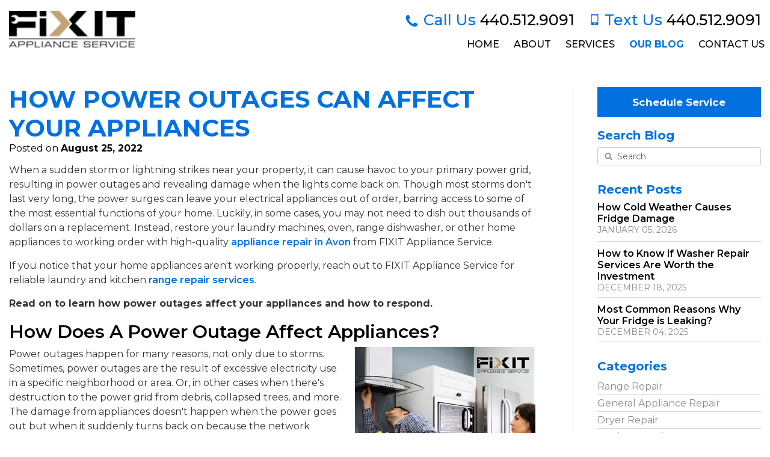

--- FILE ---
content_type: text/html; charset=utf-8
request_url: https://www.fixitapplianceservice.com/blog/how-power-outages-can-affect-your-appliances
body_size: 10354
content:
<!doctype html><html lang="en"><head> <title>How Power Outages Can Affect Your Appliances | FIXIT</title><meta charset="utf-8"><meta http-equiv="X-UA-Compatible" content="IE=edge"> <meta name="description" content="The lights go out & you're in the dark, but that may be the least of your worries. Read on to learn how power outages can affect your appliances. Call us today!"/><link rel="canonical" href="https://www.fixitapplianceservice.com/blog/how-power-outages-can-affect-your-appliances" /><meta name="viewport" content="width=device-width, initial-scale=1.0, maximum-scale=1.0, user-scalable=no" /><meta property="og:site_name" content="Fix It Appliance Service"/> <meta property="og:title" content="How Power Outages Can Affect Your Appliances | FIXIT" /> <meta property="og:description" content="The lights go out & you're in the dark, but that may be the least of your worries. Read on to learn how power outages can affect your appliances. Call us today!" /> <meta property="og:image" content="/pictures/articles/articles_thumbnail_a36DsZlWER.png" /> <meta property="og:image:width" content="600" /> <meta property="og:image:height" content="600" /><meta property="og:url" content="https://www.fixitapplianceservice.com/blog/how-power-outages-can-affect-your-appliances" /><meta property="og:type" content="website" /><link rel="apple-touch-icon" sizes="60x60" href="/favicon/apple-touch-icon.png"><link rel="icon" type="image/png" sizes="32x32" href="/favicon/favicon-32x32.png"><link rel="icon" type="image/png" sizes="16x16" href="/favicon/favicon-16x16.png"><link rel="manifest" href="/favicon/site.webmanifest"><link rel="mask-icon" href="/favicon/safari-pinned-tab.svg" color="#1b1f77"><link rel="shortcut icon" href="/favicon/favicon.ico"><meta name="msapplication-TileColor" content="#ffffff"><meta name="msapplication-config" content="/favicon/browserconfig.xml"><meta name="theme-color" content="#ffffff"><link rel="stylesheet" href="/css/libs.css?v1740581566"><link rel="stylesheet" href="/css/main.min.css?v1746476995"><link rel="stylesheet" href="/css/slick.css"><!-- Google Tag Manager --><script>(function(w,d,s,l,i){w[l]=w[l]||[];w[l].push({'gtm.start':
new Date().getTime(),event:'gtm.js'});var f=d.getElementsByTagName(s)[0],
j=d.createElement(s),dl=l!='dataLayer'?'&l='+l:'';j.async=true;j.src=
'https://www.googletagmanager.com/gtm.js?id='+i+dl;f.parentNode.insertBefore(j,f);
})(window,document,'script','dataLayer','GTM-KBH9DH2');</script><!-- End Google Tag Manager --></head><body class="secondary"><header class="header" data-id="17"> <div class="wrapper"> <div class="header_row"> <div class="header_col_1"> <a href="/" class="header_logo"> <img src="/img/logo.png" alt="Fix It Appliance Service"> </a> </div> <div class="header_col_2"> <div class="top_menu"> <div class="tel"> <a href="tel:440.512.9091"><svg class="icon scale"> <use xlink:href="/img/svgdefs.svg#icon_tel" xmlns:xlink="http://www.w3.org/1999/xlink"></use> </svg> <span>Call Us</span> 440.512.9091</a> </div> <div class="text_us"> <a href="sms:440.512.9091"><svg class="icon "> <use xlink:href="/img/svgdefs.svg#icon-mobile" xmlns:xlink="http://www.w3.org/1999/xlink"></use> </svg> <span>Text Us</span> 440.512.9091</a> </div> </div> <nav class="navigation"> <ul class="header_nav"> <li data-id="active_menu_1"><a href="/">Home</a></li> <li data-id="active_menu_2"><a href="/about">About</a></li> <li data-id="active_menu_3" class="drDown"><a href="#">Services</a> <ul class="subMenu"> <li><a href="/services/dishwasher-repair">Dishwasher Repair</a></li> <li><a href="/services/refrigerator-repair">Refrigerator Repair</a></li> <li><a href="/services/dryer-repair">Dryer Repair</a></li> <li><a href="/services/dryer-vent-services">Dryer Vent Services</a></li> <li><a href="/services/washer-repair">Washer Repair</a></li> <li><a href="/services/range-repair">Range Repair</a></li> <li><a href="/services/oven-repair">Oven Repair</a></li> <li><a href="/services/freezer-repair">Freezer Repair</a></li> <li><a href="/services/microwave-repair">Microwave Repair</a></li> </ul> </li> <li data-id="active_menu_5"><a href="/blog">Our Blog</a></li> <li data-id="active_menu_4"><a href="/contacts">Contact Us</a></li> <li class="onfixed" style="display: none;"><a data-modal="modal_contact_new" href="#" class="button">Schedule</a></li> <li class="tel"> <a href="tel:440.512.9091"><svg class="icon scale"> <use xlink:href="/img/svgdefs.svg#icon_tel" xmlns:xlink="http://www.w3.org/1999/xlink"></use> </svg> <span>Call Us</span> 440.512.9091</a> </li> <li class="tel"> <a href="sms:440.512.9091"><svg class="icon "> <use xlink:href="/img/svgdefs.svg#icon-mobile" xmlns:xlink="http://www.w3.org/1999/xlink"></use> </svg> <span>Text Us</span> 440.512.9091</a> </li> <li class="social_wrapp"> <div class="social"> <a href="https://www.facebook.com/fixitappliance" target="_blank"><svg class="icon "><use xlink:href="/img/svgdefs.svg#icon-facebook-c" xmlns:xlink="http://www.w3.org/1999/xlink"></use></svg></a><a href="https://www.google.com/maps/place/FIX+IT+Appliance+Service/@40.8387428,-83.4022475,7.97z/data=!4m9!1m2!2m1!1sFIX+IT+Appliance+Service!3m5!1s0x883096bb3b06f501:0x89946c97f7bdc82e!8m2!3d41.3541388!4d-81.9124404!15sChhGSVggSVQgQXBwbGlhbmNlIFNlcnZpY2VaGiIYZml4IGl0IGFwcGxpYW5jZSBzZXJ2aWNlkgEYYXBwbGlhbmNlX3JlcGFpcl9zZXJ2aWNlmgEkQ2hkRFNVaE5NRzluUzBWSlEwRm5TVU0yYWw5dVRIbG5SUkFC" target="_blank"><svg class="icon "><use xlink:href="/img/svgdefs.svg#icon-google-c" xmlns:xlink="http://www.w3.org/1999/xlink"></use></svg></a><a href="https://www.youtube.com/@FIXITApplianceService" target="_blank"><svg class="icon "><use xlink:href="/img/svgdefs.svg#icon-youtube1" xmlns:xlink="http://www.w3.org/1999/xlink"></use></svg></a><a href="https://www.yelp.ca/biz/fix-it-appliance-service-north-olmsted?osq=fix+it+appliance" target="_blank"><svg class="icon "><use xlink:href="/img/svgdefs.svg#icon-yelp" xmlns:xlink="http://www.w3.org/1999/xlink"></use></svg></a></div> </li> </ul> </nav> <div class="navigation_btn hamburger_squeeze"> <div class="hamburger_box"> <div class="hamburger_inner"></div> </div> <p>MENU</p> </div> </div> <div class="clearfix"></div> </div> </div> <div class="dark_overlay"></div></header> <div class="mobile_phone"> <a href="tel:440.512.9091"> <svg class="icon scale"> <use xlink:href="/img/svgdefs.svg#icon_tel" xmlns:xlink="http://www.w3.org/1999/xlink"></use> </svg> Call Us</a> <a href="sms:440.512.9091"><svg class="icon "> <use xlink:href="/img/svgdefs.svg#icon-mobile" xmlns:xlink="http://www.w3.org/1999/xlink"></use> </svg>Text Us</a> </div><section class="blog || page || right_sidebar"><div class="wrapper"><div class="itemHeight"><main class="blog_content"><article class="blog_article"><div class="title_wrap"><h1>How Power Outages Can Affect Your Appliances</h1></div><div class="postedBy">Posted on <strong class="green">August 25, 2022</strong><div class="sharethis-inline-share-buttons"	data-image="https://www.fixitapplianceservice.com/imagephp/width=340&image=/pictures/articles/articles_thumbnail_a36DsZlWER.png"></div></div><div class="content"><p>When a sudden storm or lightning strikes near your property, it can cause havoc to your primary power grid, resulting in power outages and revealing damage when the lights come back on. Though most storms don&#39;t last very long, the power surges can leave your electrical appliances out of order, barring access to some of the most essential functions of your home. Luckily, in some cases, you may not need to dish out thousands of dollars on a replacement. Instead, restore your laundry machines, oven, range dishwasher, or other home appliances to working order with high-quality <a href="/appliance-repair-avon" title="appliance repair Avon">appliance repair in Avon</a> from FIXIT Appliance Service.</p><p>If you notice that your home appliances aren&#39;t working properly, reach out to FIXIT Appliance Service for reliable laundry and kitchen <a href="/services/range-repair" title="range repair services">range repair services</a>.</p><p><strong>Read on to learn how power outages affect your appliances and how to respond.</strong></p><h2>How Does a Power Outage Affect Appliances?</h2><p><img alt="appliance repair Avon" src="/uploads/upload/fixit-how-poer-outages-affect-your-appliances.png" style="margin-left: 20px; float: right; width: 300px; height: 300px;" title="appliance repair Avon" />Power outages happen for many reasons, not only due to storms. Sometimes, power outages are the result of excessive electricity use in a specific neighborhood or area. Or, in other cases when there&#39;s destruction to the power grid from debris, collapsed trees, and more. The damage from appliances doesn&#39;t happen when the power goes out but when it suddenly turns back on because the network voltage may be higher or lower than average. If there is a surge, a voltage increase damages your appliances that are not surge protected, meaning you&#39;ll most likely need anything from washer and dryer repair to range repair services done by professionals.&nbsp;</p><p>Regardless, the last thing you want is your everyday appliances to not function as they should. To get your appliances back up and running, reach out for a professional appliance repair in Avon so you can get back to the swing of things.</p><h2>How to Protect Your Appliances</h2><p>Now that you know how power outages affect your home appliances, here are some ways you can protect your appliances from damage in the first place.</p><p><strong>Unplug Appliances: </strong>Unplug appliances like washers, dryers, or your oven when the power goes out, especially if they were in use when the power went out.</p><p><strong>Surge Protectors:</strong> Use a surge protector to shield against power surges when your electricity is restored.</p><p><strong>Keep the Fridge &amp; Freezer Closed:</strong> Keep your food and drinks cold by keeping the refrigerator and freezer doors closed.</p><h2>Choose FIXIT Appliance Service</h2><p>As a family-owned business, we understand the importance of fixing your electrical appliances. If you have experienced a power outage that has resulted in a broken home appliance contact the professionals at FIXIT Appliance Service&nbsp;to quickly and efficiently repair the issue.&nbsp;</p><p>We provide repairs for all major household appliances like washers, dryers, ranges, dishwashers, fridges, and ovens. With highly trained technicians with years of experience, you can trust that your appliances will be back to normal in a flash.</p><p><a class="button" href="/contacts">CONTACT US TODAY</a></p></div></article></main><aside class="blog_sidebar sticky_block"><a class="button || blog_btn" data-modal="modal_contact_new" href="#" data-location-input="ref=blog"><span>Schedule Service</span></a> <div class="aside_block"> <h3 class="aside_title">Search Blog</h3> <form action="/blog-search" method="get" class="validate || blog_search" rel="search"> <input type="text" name="word" class="input || validate" placeholder="Search" onkeydown="this.form.submit"> <button><svg class="icon "> <use xlink:href="/img/svgdefs.svg#icon_search" xmlns:xlink="http://www.w3.org/1999/xlink"></use> </svg></button> </form> </div> <div class="aside_block"> <h3 class="aside_title">Recent Posts</h3> <ul class="recent"> <li > <a href="/blog/how-cold-weather-causes-fridge-damage"> <strong>How Cold Weather Causes Fridge Damage</strong> </a> <p class="date">January 05, 2026</p> </li> <li > <a href="/blog/how-to-know-if-washer-repair-services-are-worth-the-investment"> <strong>How to Know if Washer Repair Services Are Worth the Investment</strong> </a> <p class="date">December 18, 2025</p> </li> <li > <a href="/blog/most-common-reasons-why-your-fridge-is-leaking"> <strong>Most Common Reasons Why Your Fridge is Leaking?</strong> </a> <p class="date">December 04, 2025</p> </li> </ul> </div> <div class="aside_block"> <h3 class="aside_title">Categories</h3> <ul> <li > <a href="/blog-category/range-repair"> Range Repair </a> </li> <li > <a href="/blog-category/general-appliance-repair"> General Appliance Repair </a> </li> <li > <a href="/blog-category/dryer-repair"> Dryer Repair </a> </li> <li > <a href="/blog-category/washer-repair"> Washer Repair </a> </li> <li > <a href="/blog-category/dishwasher-repair"> Dishwasher Repair </a> </li> <li > <a href="/blog-category/oven-repair"> Oven Repair </a> </li> <li > <a href="/blog-category/refrigerator-repair"> Refrigerator Repair </a> </li> </ul> </div> </aside></div></div></section> <section class="coupons"> <div class="wrapper"> <h2>Coupons We Offer</h2> <div class="row || itemHeight"> <div class="col_4"> <img src="/imagephp/width=106&aspect_ratio=1:1&image=/pictures/banner_3/banner_3_image1_ZZqh4QtD3L.png" alt="10% Senior Discount banner image"> <p>10% Senior Discount</p> <p style="font-size: 80%; margin: 0;">On labor only</p> </div> <div class="col_4"> <img src="/imagephp/width=106&aspect_ratio=1:1&image=/pictures/banner_3/banner_3_image1_tcpq3ECRt8.png" alt="$15.00 Off For New Customers banner image"> <p>$15.00 Off For New Customers</p> </div> <div class="col_4"> <img src="/imagephp/width=106&aspect_ratio=1:1&image=/img/offer.png" alt="$10.00 Cash For Referrals banner image"> <p>$10.00 Cash For Referrals</p> </div> </div> </div> </section> <div class="map"> <div id="map"></div> <div class="desc"> <p>Our Service Area</p><span><a href="/appliance-repair-north-olmsted">North Olmsted</a> - <a href="/appliance-repair-westlake">Westlake</a> - <a href="/appliance-repair-avon">Avon</a> - <a href="/appliance-repair-avon-lake">Avon Lake</a> - Rocky River - Fairview Park - Strongsville - Lakewood - Bay Village - Olmsted Falls Berea - Elyria - <a href="/appliance-repair-cleveland">Cleveland </a>- <a href="/appliance-repair-north-ridgeville">North Ridgeville</a> - Seven Hills - Broadview Heights - Bentleyville - Medina - Middleburg Hts - Brookpark - Independence - Beachwood </span> </div> </div><footer> <div class="wrapper"> <div class="tablet mobile"> <div class="col_3"> <a href="/contacts" class="footer_title">Contact Info</a> <address> <a href="https://g.page/fixitappliance?share" target="_blank"> <svg class="icon "> <use xlink:href="/img/svgdefs.svg#icon-location" xmlns:xlink="http://www.w3.org/1999/xlink"></use> </svg> 799A Sharon Dr.<br>Westlake, OH 44145 </a> <a href="tel:440.512.9091"> <svg class="icon "> <use xlink:href="/img/svgdefs.svg#icon_tel" xmlns:xlink="http://www.w3.org/1999/xlink"></use> </svg>Telephone 440.512.9091 </a> <a href="mailto:info@fixitapplianceservice.com"> <svg class="icon mail"> <use xlink:href="/img/svgdefs.svg#icon-mail" xmlns:xlink="http://www.w3.org/1999/xlink"></use> </svg> info@fixitapplianceservice.com </a> </address> <div class="social"> <a href="https://www.facebook.com/fixitappliance" target="_blank"><svg class="icon "><use xlink:href="/img/svgdefs.svg#icon-facebook-c" xmlns:xlink="http://www.w3.org/1999/xlink"></use></svg></a><a href="https://www.google.com/maps/place/FIX+IT+Appliance+Service/@40.8387428,-83.4022475,7.97z/data=!4m9!1m2!2m1!1sFIX+IT+Appliance+Service!3m5!1s0x883096bb3b06f501:0x89946c97f7bdc82e!8m2!3d41.3541388!4d-81.9124404!15sChhGSVggSVQgQXBwbGlhbmNlIFNlcnZpY2VaGiIYZml4IGl0IGFwcGxpYW5jZSBzZXJ2aWNlkgEYYXBwbGlhbmNlX3JlcGFpcl9zZXJ2aWNlmgEkQ2hkRFNVaE5NRzluUzBWSlEwRm5TVU0yYWw5dVRIbG5SUkFC" target="_blank"><svg class="icon "><use xlink:href="/img/svgdefs.svg#icon-google-c" xmlns:xlink="http://www.w3.org/1999/xlink"></use></svg></a><a href="https://www.youtube.com/@FIXITApplianceService" target="_blank"><svg class="icon "><use xlink:href="/img/svgdefs.svg#icon-youtube1" xmlns:xlink="http://www.w3.org/1999/xlink"></use></svg></a><a href="https://www.yelp.ca/biz/fix-it-appliance-service-north-olmsted?osq=fix+it+appliance" target="_blank"><svg class="icon "><use xlink:href="/img/svgdefs.svg#icon-yelp" xmlns:xlink="http://www.w3.org/1999/xlink"></use></svg></a></div> <br> <p><a class="button" data-modals="modal_review" href="#" tabindex="0"><span style="font-size: 95%;">Click Here to Review Us</span></a></p> </div> <div class="col_3"> <a href="#" class="footer_title">Quick Menu</a> <ul> <li><a href="/">HOME</a></li> <li><a href="/about">ABOUT</a></li> <li><a href="/services/dishwasher-repair">SERVICES</a></li> <li><a href="/faqs">FAQs</a></li> <li><a href="/contacts">CONTACT US</a></li> </ul> </div> <div class="col_6 || services"> <a href="/services/dishwasher-repair" class="footer_title">Our Services</a> <ul> <li><a href="/services/dishwasher-repair">Dishwasher Repair</a></li> <li><a href="/services/refrigerator-repair">Refrigerator Repair</a></li> <li><a href="/services/dryer-repair">Dryer Repair</a></li> <li><a href="/services/dryer-vent-services">Dryer Vent Services</a></li> <li><a href="/services/washer-repair">Washer Repair</a></li> <li><a href="/services/range-repair">Range Repair</a></li> <li><a href="/services/oven-repair">Oven Repair</a></li> <li><a href="/services/freezer-repair">Freezer Repair</a></li> <li><a href="/services/microwave-repair">Microwave Repair</a></li> </ul> </div> </div> </div> <div class="footer_bottom"> <div class="wrapper"> <div class="row_bottom"> <div class="footer_item"> <p>Copyright &copy; 2026 Fixit Appliance Service <b>•</b> <span>All Rights Reserved.</span></p> | <a href="/privacy-policy">Privacy Policy</a> </div> <!--div class="footer_item"> <p>Web Development by <a href="http://www.xi-digital.com/" target="_blank">Xi Digital</a></p> </div--> </div> </div> </div></footer><div class='dialog_wrapper'> <div class='table || main_table'> <div class='tcell || main_tcell'> <div class='dialog_close || dialog_bg'></div> <div class="modal_success dialog"> <span class='dialog_close || icon_close'> <svg class='icon'> <use xlink:href='/img/svgdefs.svg#icon_close'></use> </svg> </span> </div> <div class="modal_contact_new dialog"> <span class='dialog_close || icon_close'> <svg class='icon'> <use xlink:href='/img/svgdefs.svg#icon_close'></use> </svg> </span> <form action="/mailer.php" method="POST" autocomplete="off" class="contact_form || validate_form_custom repair_form" enctype="multipart/form-data"> <div class="modal_title">Contact Us Today</div> <input name="location_url" type="hidden" value="ref=blog"> <div class="step_wrapper"> <div class="step_item active" data-step="step_1"> <div class="row || mobile"> <div class="col_4"> <label>Brand *</label> <select name="brand" class="input || brand || validate_select" data-next="step_2" data-other="step_1"> <option value="0">Select</option> <option value="Amana" data-price="129">Amana</option> <option value="Electrolux" data-price="129">Electrolux</option> <option value="Frigidaire" data-price="129">Frigidaire</option> <option value="GE" data-price="129">GE</option> <option value="GE Monogram" data-price="159">GE Monogram</option> <option value="Hotpoint" data-price="129">Hotpoint</option> <option value="Insignia" data-price="159">Insignia</option> <option value="Kenmore" data-price="129">Kenmore</option> <option value="Kitchenaid" data-price="129">Kitchenaid</option> <option value="LG" data-price="159">LG</option> <option value="Maytag" data-price="129">Maytag</option> <option value="Midea" data-price="159">Midea</option> <option value="Roper" data-price="129">Roper</option> <option value="Samsung" data-price="159">Samsung</option> <option value="Sharp" data-price="159">Sharp</option> <option value="Signature" data-price="159">Signature</option> <option value="Speed Queen" data-price="159">Speed Queen</option> <option value="Whirlpool" data-price="129">Whirlpool</option> <option value="Other" data-price="159">Other</option> </select> </div> <div class="col_8 step_1 hide"> <label>What is the brand? *</label> <input type="text" class="input" name="brand_other" disabled> </div> </div> <div class="row || mobile step_2 hide" style="display: none !important;"> <div class="col_12"><p>Our service call & diagnosis fee is $<span class="this_price"></span>+tax for your appliance. Parts & labor will be quoted after our tech diagnoses.</p></div> </div> <div class="row || mobile step_3 hide"> <div class="col_4"> <label>Type *</label> <select name="appliance_types" class="input || appliance_types || validate_select" data-next="step_5" data-other="step_4" disabled> <option value="0">Select</option> <option value="Cooktop">Cooktop</option> <option value="Dishwasher">Dishwasher</option> <option value="Dryer">Dryer</option> <option value="Freezer">Freezer</option> <option value="Microwave">Microwave</option> <option value="Range">Range</option> <option value="Refrigerator">Refrigerator</option> <option value="Wall Oven">Wall Oven</option> <option value="Washer">Washer</option> <option value="Other">Other</option> </select> </div> <div class="col_8 "> <div class="row || mobile step_5 hide"> <div class="col_12 step_5_сooktop hide"> <label>Type of Cooktop *</label> <select name="type_of_cooktop" class="input" disabled> <option value="0">Select</option> <option value="Electric">Electric</option> <option value="Gas">Gas</option> <option value="Induction">Induction</option> </select> </div> <div class="col_12 step_5_dryer hide"> <div class="row"> <div class="col_6"> <label>Type of Dryer *</label> <select name="type_of_dryer" class="input" disabled> <option value="0">Select</option> <option value="Electric">Electric</option> <option value="Gas">Gas</option> </select> </div> <div class="col_6"> <span style="font-weight: bold;margin-top: 1rem;display: block;">Is the washer or dryer stacked? *</span> <div class="radio_wrap"> <input type="radio" name="dryer_stacked" class="custom_radio_button" id="dryer_stacked0_dDAiJ" value="Yes" disabled> <label for="dryer_stacked0_dDAiJ"> <span class="radio_button_design"></span> <span class="radio_button_text">Yes</span> </label> <input type="radio" name="dryer_stacked" class="custom_radio_button" id="dryer_stacked1_dDAiJ" value="No" disabled> <label for="dryer_stacked1_dDAiJ"> <span class="radio_button_design"></span> <span class="radio_button_text">No</span> </label> </div> </div> </div> </div> <div class="col_12 step_5_freezer hide"> <label>Type of Freezer *</label> <select name="type_of_freezer" class="input" disabled> <option value="0">Select</option> <option value="Chest Freezer">Chest Freezer</option> <option value="Upright Freezer">Upright Freezer</option> </select> </div> <div class="col_12 step_5_microwave hide"> <label>Type of Microwave *</label> <select name="type_of_microwave" class="input" disabled> <option value="0">Select</option> <option value="Drawer">Drawer</option> <option value="Over the Range">Over the Range</option> </select> </div> <div class="col_12 step_5_range hide"> <label>Type of Range *</label> <select name="type_of_range" class="input" disabled> <option value="0">Select</option> <option value="Electric">Electric</option> <option value="Gas">Gas</option> <option value="Induction">Induction</option> </select> </div> <div class="col_12 step_5_refrigerator hide"> <label>Type of Refrigerator *</label> <select name="type_of_refrigerator" class="input" disabled> <option value="0">Select</option> <option value="Bottom Freezer">Bottom Freezer</option> <option value="Side by Side">Side by Side</option> <option value="Top Freezer">Top Freezer</option> </select> </div> <div class="col_12 step_5_wall_oven hide"> <label>Type of Wall Oven *</label> <select name="type_of_wall_oven" class="input" disabled> <option value="0">Select</option> <option value="Electric">Electric</option> <option value="Gas">Gas</option> </select> </div> <div class="col_12 step_5_washer hide"> <div class="row"> <div class="col_6"> <label>Type of Washer *</label> <select name="type_of_washer" class="input" disabled> <option value="0">Select</option> <option value="Front Loading">Front Loading</option> <option value="Top Loading">Top Loading</option> <option value="Stacked Laundry Center">Stacked Laundry Center</option> <option value="Washer Dryer Combo">Washer Dryer Combo</option> </select> </div> <div class="col_6"> <span style="font-weight: bold;margin-top: 1rem;display: block;">Is your washer and dryer setup stacked (one on top of the other)?</span> <div class="radio_wrap"> <input type="radio" name="washer_dryer_stacked" class="custom_radio_button" id="washer_dryer_stacked0_3tvDt" value="Yes" disabled> <label for="washer_dryer_stacked0_3tvDt"> <span class="radio_button_design"></span> <span class="radio_button_text">Yes</span> </label> <input type="radio" name="washer_dryer_stacked" class="custom_radio_button" id="washer_dryer_stacked1_3tvDt" value="No" disabled> <label for="washer_dryer_stacked1_3tvDt"> <span class="radio_button_design"></span> <span class="radio_button_text">No</span> </label> </div> </div> </div> </div> </div> </div> <div class="col_4 step_4 hide"> <label>What is the type? *</label> <input type="text" class="input" name="brand_other" disabled> </div> </div> <div class="row || mobile "> <div class="col_6"> <label>Model Number </label> <input type="text" class="input" name="model_number"> <small>Helps us get the right parts and may speed up your repair. Check your appliance for the label (location varies).</small> </div> <div class="col_6"> <label>Serial Number</label> <input type="text" class="input" name="serial_number"> <small>Used to identify your product and verify warranty. Found on your appliance (location varies). Can help speed up repairs.</small> </div> </div> <div class="row || mobile step_6"> <div class="col_12"> <label>Add Photos or Attachments</label> <div class="file_box"> <input type="file" class="fileupload input_file" name="file[]" id="fileModal" multiple accept="image/*"> <label for="id="fileModal"" class="input_file_label"> <figure> <svg viewBox="0 0 1024 1024" focusable="false" data-icon="inbox" width="50px" height="50px" fill="currentColor" aria-hidden="true"> <path d="M885.2 446.3l-.2-.8-112.2-285.1c-5-16.1-19.9-27.2-36.8-27.2H281.2c-17 0-32.1 11.3-36.9 27.6L139.4 443l-.3.7-.2.8c-1.3 4.9-1.7 9.9-1 14.8-.1 1.6-.2 3.2-.2 4.8V830a60.9 60.9 0 0 0 60.8 60.8h627.2c33.5 0 60.8-27.3 60.9-60.8V464.1c0-1.3 0-2.6-.1-3.7.4-4.9 0-9.6-1.3-14.1zm-295.8-43l-.3 15.7c-.8 44.9-31.8 75.1-77.1 75.1-22.1 0-41.1-7.1-54.8-20.6S436 441.2 435.6 419l-.3-15.7H229.5L309 210h399.2l81.7 193.3H589.4zm-375 76.8h157.3c24.3 57.1 76 90.8 140.4 90.8 33.7 0 65-9.4 90.3-27.2 22.2-15.6 39.5-37.4 50.7-63.6h156.5V814H214.4V480.1z"></path> </svg> </figure> <span>Click or drag files to this<br> area to upload.</span> </label> </div> <div id="previewModal" class="input_file_images"></div> <small>Show us what’s going on with your appliance. The more details you share, the better we can prepare—helping us fix it on the first trip!</small> </div> <div class="col_12"> <label>Describe the Issue *</label> <textarea name="message" class="input validate"></textarea> <small>Please provide a detailed description of the problem you're experiencing with the appliance. Include any relevant information such as unusual sounds, error messages, performance issues, or anything else you’ve noticed. The more details you provide, the better we can assist you.</small> <hr> </div> </div> <div class="row"> <div class="col_12"> <a href="#" class="button || nextStep fr hide" data-target="step_2" data-type="2">Next step</a> </div> </div> </div> <div class="step_item " data-step="step_2"> <div class="row mobile"> <div class="col_12"> <div id="mapModal" style="width: 100%; height: 300px;"></div> <label>Address Line 1</label> <input type="text" class="input" id="search_addressModal" name="address" placeholder="Enter a Location" > </div> <div class="col_4"> <label>City</label> <input type="text" class="input city_" id="cityModal" name="city"> </div> <div class="col_4"> <label>State</label> <select name="states" id="statessModal" class="input validate_select states_" > <option value="AL">Alabama</option> <option value="AK">Alaska</option> <option value="AZ">Arizona</option> <option value="AR">Arkansas</option> <option value="CA">California</option> <option value="CO">Colorado</option> <option value="CT">Connecticut</option> <option value="DE">Delaware</option> <option value="DC">District of Columbia</option> <option value="FL">Florida</option> <option value="GA">Georgia</option> <option value="HI">Hawaii</option> <option value="ID">Idaho</option> <option value="IL">Illinois</option> <option value="IN">Indiana</option> <option value="IA">Iowa</option> <option value="KS">Kansas</option> <option value="KY">Kentucky</option> <option value="LA">Louisiana</option> <option value="ME">Maine</option> <option value="MD">Maryland</option> <option value="MA">Massachusetts</option> <option value="MI">Michigan</option> <option value="MN">Minnesota</option> <option value="MS">Mississippi</option> <option value="MO">Missouri</option> <option value="MT">Montana</option> <option value="NE">Nebraska</option> <option value="NV">Nevada</option> <option value="NH">New Hampshire</option> <option value="NJ">New Jersey</option> <option value="NM">New Mexico</option> <option value="NY">New York</option> <option value="NC">North Carolina</option> <option value="ND">North Dakota</option> <option value="OH">Ohio</option> <option value="OK">Oklahoma</option> <option value="OR">Oregon</option> <option value="PA">Pennsylvania</option> <option value="RI">Rhode Island</option> <option value="SC">South Carolina</option> <option value="SD">South Dakota</option> <option value="TN">Tennessee</option> <option value="TX">Texas</option> <option value="UT">Utah</option> <option value="VT">Vermont</option> <option value="VA">Virginia</option> <option value="WA">Washington</option> <option value="WV">West Virginia</option> <option value="WI">Wisconsin</option> <option value="WY">Wyoming</option> </select> </div> <div class="col_4"> <label>Zip Code</label> <input type="text" class="input postal_mask_" id="zipModal" name="zip" > </div> </div> <div class="row mobile"> <div class="col_6"> <label>First Name *</label> <input type="text" class="input validate" name="fname" > </div> <div class="col_6"> <label>Last Name *</label> <input type="text" class="input validate" name="lname" > </div> <div class="col_6"> <label>Email *</label> <input type="text" class="input validate_email" name="email" > </div> <div class="col_6"> <label>Phone *</label> <input type="text" class="input phone_us validate" name="phone" > </div> <div class="col_8"> <label>What’s your preferred way to communicate? We’re big fans of texting! *</label> <select name="how_communicate" class="input how_communicate validate_select" data-next="step_5" > <option value="By Text">Text (We're big fans of texting!)</option> <option value="Email">Email</option> <option value="Phone Call">Phone Call</option> </select> <small>By selecting text, you authorize Fix it Appliance Service to send messages to the phone number you provided regarding your repair request. Standard messaging and data rates may apply.</small> </div> <div class="col_4 how_communicate_dop"> <label style="margin-bottom: 1.4rem;">Is it okay if we text you about your repair? *</label> <div class="checkbox_wrap validate_checkbox "> <input name="can_we_text_you" type="checkbox" id="can_we_text_you3tvDt"> <label for="can_we_text_you3tvDt">Yes, I agree to receive texts.</label> </div> </div> </div> <hr> <div class="row || modal_bottom "> <div class="col_12"> <p><b>Customer Agreement: *</b></p> <p><small><b>"By selecting 'Accept,' I acknowledge and agree to the following terms:"</b></small></p> <ul> <li><small>✓ The product is not covered by any warranty.</small></li> <li><small>✓ I will pay the Service Call and diagnostic fee upon the technician's arrival.</small></li> <li><small>✓ The technician will provide an estimate for repair after completing the diagnosis.</small></li> <li><small>✓ I will ensure the product is easily accessible for repair.</small></li> <li><small>✓ I will ensure my driveway is accessible during inclement weather.</small></li> <li><small>✓ I will make arrangements to put away any pets prior to the technician’s arrival.</small></li> </ul> <p><b>If your product is under warranty, please contact the manufacturer or warranty provider directly to schedule service. Do not use this form.</b></p> <p class="small_text">Message frequency varies and may include appointment reminders or service offers. Message and data rates may apply. You may opt out at any time by replying STOP at any time to end or unsubscribe.</p> <p class="small_text">See our <a href="/privacy-policy" target="_blank">Privacy Policy</a> for details on how we handle your information.</p> <div class="captcha_wrap validate_checkbox || validate_checkbox_cap" > <input type="checkbox" class="custom_checkbox" id="not_robot3tvDt" name="not_robot"> <label for="not_robot3tvDt"> I Agree to Terms </label> </div> </div> <div class="col_6"><a href="#" class="button || nextStep fl" data-type="1" data-target="step_1">Previous step</a></div> <div class="col_6"><button type="submit" class="button fr"><span>Submit</span></button></div> </div> </div> </div></form> </div> <div class="modal_ajax dialog"> <span class='dialog_close || icon_close'> <svg class='icon'> <use xlink:href='/img/svgdefs.svg#icon_close'></use> </svg> </span> <div class="modal_content"></div> </div> </div> </div></div><div id="toast"> <div class='table'> <div class='tcell'> <svg class='icon || toast_icon'> <use xlink:href='/img/svgdefs.svg#icon_error'></use> </svg> </div> <div class='tcell'> <p id="toast_text">Please, enter a valid value</p> </div> </div></div><script id="jquery" src="https://cdnjs.cloudflare.com/ajax/libs/jquery/3.2.1/jquery.min.js"></script><script src="https://maps.googleapis.com/maps/api/js?key=AIzaSyCx-P6JipPBXSVhwzFfHba3EHtUtGepc2I&libraries=places"></script><script src="/js/libs.js"></script><script src="/js/main.min.js?v1711988475"></script><script src="/js/form.js?v1741284585"></script><!--[if IE]><script>$(document).ready(function(){$('input, textarea').placeholder()})</script><![endif]--><script> $(document).ready(function () { $('[data-id="active_menu_5"]').addClass('active'); });</script><!--scheme--><script type="application/ld+json">{
"@context": "https://schema.org", "@type": "LocalBusiness", "name": "Fix It Appliance Service", "description": "For the best appliance repair company in Ohio. Call FIXIT Appliance Service. Affordable, reliable, same-day, fast appliance repair services in Avon, Westlake and all surrounding areas in Ohio. Call today!", "image": "https://www.fixitapplianceservice.com/img/logo_og.jpg", "@id": "https://www.fixitapplianceservice.com/", "url": "https://www.fixitapplianceservice.com/", "email": "info@fixitapplianceservice.com", "hasMap": "https://www.google.com/maps/place//data=!4m2!3m1!1s0x883096bb3b06f501:0x89946c97f7bdc82e?source=g.page.share", "telephone": "440-512-9091", "priceRange": "$$", "address": { "@type": "PostalAddress", "streetAddress": "799A Sharon Dr", "addressLocality": "Westlake", "addressRegion": "OH", "postalCode": "44145", "addressCountry": "US" }, "aggregateRating": { "@type": "AggregateRating", "ratingValue": "4.8", "reviewCount": "198" }, "geo": { "@type": "GeoCoordinates", "latitude": 41.474276, "longitude": -81.890068 }, "openingHoursSpecification": { "@type": "OpeningHoursSpecification", "dayOfWeek": [ "Monday", "Tuesday", "Wednesday", "Thursday", "Friday" ], "opens": "08:30", "closes": "17:00" }, "sameAs": [ "https://www.facebook.com/fixitappliance", "https://www.mapquest.com/us/ohio/fix-it-appliance-service-480953552", "https://www.yelp.com/biz/fix-it-appliance-service-westlake",	"https://www.angi.com/companylist/us/oh/westlake/fix-it-appliance-service-reviews-10017937.htm",	"https://www.yellowpages.com/westlake-oh/mip/fix-it-appliance-service-550590508" ]
} </script><script type='text/javascript' src='https://platform-api.sharethis.com/js/sharethis.js#property=5d77c6fdab6f1000123c86fe&product=inline-share-buttons' async='async'></script></body></html>

--- FILE ---
content_type: text/css
request_url: https://www.fixitapplianceservice.com/css/main.min.css?v1746476995
body_size: 15550
content:
@charset "UTF-8";@import url(https://fonts.googleapis.com/css2?family=Montserrat:wght@400;500;600;700);fieldset,img,legend{border:0}pre,textarea{overflow:auto}.main_top,.map,.repair,fieldset,input[type=checkbox],input[type=radio],legend,td,th{padding:0}.clearfix::after,.row::after,hr{clear:both}.tableb,table{border-collapse:collapse;border-spacing:0}.button,a{text-decoration:none}#toast p,.button.btn2{font-family:Montserrat,sans-serif}.button svg,.dialog_wrapper,.second_banner .bullets ul li span,.tcell,audio,canvas,iframe,img,svg,video{vertical-align:middle}.blog_sidebar .row_f.captcha_submit_block,.repair .item_inner,.slick-track .slick-slide{-webkit-box-orient:vertical;-webkit-box-direction:normal}.pagination li,ol li,ul li{list-style:none}.blog_sidebar .aside_block li.active a,.disabled,.pagination li.active a,.services_page aside .aside_articles li.active a,[disabled]{pointer-events:none;pointer-events:none}.fadeOut{-webkit-animation-name:fadeOut;animation-name:fadeOut}@-webkit-keyframes fadeOut{0%{opacity:1}100%{opacity:0}}@keyframes fadeOut{0%{opacity:1}100%{opacity:0}}.fadeIn{-webkit-animation-name:fadeIn;animation-name:fadeIn}@-webkit-keyframes slide-down{0%{opacity:0;-webkit-transform:translateY(-100%);transform:translateY(-100%)}100%{opacity:1;-webkit-transform:translateY(0);transform:translateY(0)}}@keyframes slide-down{0%{opacity:0;-webkit-transform:translateY(-100%);transform:translateY(-100%)}100%{opacity:1;-webkit-transform:translateY(0);transform:translateY(0)}}@-webkit-keyframes fadeIn{0%{opacity:0}100%{opacity:1}}@keyframes fadeIn{0%{opacity:0}100%{opacity:1}}@-webkit-keyframes stretch{0%{color:#1db14c}100%{color:#0071df}}@keyframes stretch{0%{color:#1db14c}100%{color:#0071df}}@-webkit-keyframes logoRes{from{opacity:0;-webkit-transform:scale(.7)}to{opacity:1;-webkit-transform:scale(1)}}@keyframes logoRes{from{opacity:0;-webkit-transform:scale(.7);transform:scale(.7)}to{opacity:1;-webkit-transform:scale(1);transform:scale(1)}}@-webkit-keyframes showDialog{0%{opacity:0;-webkit-transform:translateY(40px);transform:translateY(40px)}100%{opacity:1;-webkit-transform:translateY(0);transform:translateY(0)}}@keyframes showDialog{0%{opacity:0;-webkit-transform:translateY(40px);transform:translateY(40px)}100%{opacity:1;-webkit-transform:translateY(0);transform:translateY(0)}}@-webkit-keyframes scale{0%{-webkit-transform:scale(.8);transform:scale(.8)}100%{-webkit-transform:scale(1.2);transform:scale(1.2)}}@keyframes scale{0%{-webkit-transform:scale(.8);transform:scale(.8)}100%{-webkit-transform:scale(1.2);transform:scale(1.2)}}.scale{-webkit-animation:1s ease-out 0 infinite alternate scale;animation:1s ease-out 0 infinite alternate scale}@-webkit-keyframes jump{0%,100%{bottom:0}50%{bottom:10px}}@keyframes jump{0%,100%{bottom:0}50%{bottom:10px}}*,:after,:before{-webkit-box-sizing:border-box;box-sizing:border-box;margin:0;padding:0;outline:0}.row_b .col_12,table.table,video{width:100%}.content blockquote p,.content ul li p,.content ul li span,.gallery_modal .modal_desc p,.reviews .reviews_slider .reviews_item .details p,body,fieldset{margin:0}textarea{resize:vertical}.dialog.visible,.dialog_bg.visible,.dialog_opened .dialog_wrapper,.dialog_wrapper form.repair_form .input_file_label span br,.dialog_wrapper.visible,.header .header_col_1 .header_logo,.step_wrapper .step_item.active,.video_block.video_play .video_iframe,article,aside,details,figcaption,figure,footer,header,hgroup,main,menu,nav,section,summary{display:block}audio,canvas,progress,video{display:inline-block;vertical-align:baseline}audio:not([controls]){display:none;height:0}.modal_success .dialog_close.icon_close,[hidden],template{display:none}a{background-color:transparent;color:inherit}a:active,a:focus,a:hover{outline:0}abbr[title]{border-bottom:1px dotted}hr,hr.hr{border-bottom:0;border-right:0;border-left:0}b,footer .name,optgroup,strong{font-weight:700}dfn{font-style:italic}mark{background:#ff0;color:#000}small{font-size:80%}sub,sup{font-size:75%;line-height:0;position:relative;vertical-align:baseline}sub.red,sup.red{color:#ff0303}sup{top:-.5em}sub{bottom:-.25em}.no-scroll,svg:not(:root){overflow:hidden}hr{-webkit-box-sizing:content-box;box-sizing:content-box;height:0;border-top:1px solid #dbdbdb;margin:2.4rem 0}code,kbd,pre,samp{font-family:monospace,monospace;font-size:1em}button,input,optgroup,select,textarea{color:inherit;font:inherit;margin:0}button{overflow:visible}button,select{text-transform:none}.button,.content .h1,.content .h2,.content .title,.content h1,.content h2,.h1,.h2,.main_top .main_content .text p,.main_top .main_content .text span,h1,h2{text-transform:capitalize}button,html input[type=button],input[type=reset],input[type=submit]{-webkit-appearance:button;cursor:pointer}button[disabled],html input[disabled]{cursor:default}button::-moz-focus-inner,input::-moz-focus-inner{border:0;padding:0}input{line-height:normal}input[type=number]::-webkit-inner-spin-button,input[type=number]::-webkit-outer-spin-button{height:auto}input[type=search]{-webkit-appearance:textfield}input[type=search]::-webkit-search-cancel-button,input[type=search]::-webkit-search-decoration{-webkit-appearance:none}input[type=email],input[type=number],input[type=password],input[type=search],input[type=tel],input[type=text],input[type=url],textarea{-webkit-appearance:none;-moz-appearance:none;appearance:none}ol,ul{list-style-position:inside}img{max-width:100%;height:auto}.icon,[class*=" icon_"],[class^=icon_]{display:inline-block;width:1em;height:1em;fill:currentColor}.dialog_bg,.dialog_opened,.dialog_wrapper{width:100%;height:100%}.dialog_wrapper{position:fixed;top:0;left:0;display:none;z-index:1500;padding:4rem 0}#toast,.dialog{z-index:1503;display:none}.dialog_wrapper .main_table{width:100%;height:100%;padding-right:2rem}.dialog_wrapper .main_tcell{padding:0 2rem}.dialog{max-width:60rem;margin:0 auto;padding:3rem;background-color:#0c57ad;border:none;position:relative}.dialog.large{max-width:85rem}.dialog.Xlarge{max-width:65vw}.dialog.small{max-width:40rem}.dialog.Xsmall{max-width:30rem}.dialog .icon_close{position:absolute;top:-3.5rem;right:-3.5rem;color:#fff;cursor:pointer;font-size:3.5rem;-webkit-transition:color .3s;-o-transition:color .3s;transition:color .3s}.button.light_2,.dialog .icon_close:focus,.dialog .icon_close:hover,.modal_ajax .contact_form p span{color:#333}.dialog_wrapper form.repair_form label,.dialog_wrapper form.repair_form label span,.dialog_wrapper form.repair_form small,.dialog_wrapper form.repair_form span,.faqs h2,.help .desc a,.help .desc p,.map .desc{color:#fff}.contact_page main form .button.prevStep,.dialog .icon_close svg,.fl,.row_b .col_1,.row_b .col_10,.row_b .col_11,.row_b .col_12,.row_b .col_2,.row_b .col_3,.row_b .col_4,.row_b .col_5,.row_b .col_6,.row_b .col_7,.row_b .col_8,.row_b .col_9,.step_wrapper .step_item .fl{float:left}.dialog_bg{position:fixed;left:0;top:0;background-color:rgba(33,33,33,.55);display:none}.dialog_opened{position:fixed;overflow-y:scroll}body.dialog_opened{position:unset;overflow:hidden}.dialog_opened .dialog_bg{-webkit-animation-name:fadeIn;animation-name:fadeIn;-webkit-animation-duration:.3s;animation-duration:.3s;-webkit-animation-fill-mode:both;animation-fill-mode:both}.dialog_opened .dialog{-webkit-animation-name:showDialog;animation-name:showDialog;-webkit-animation-duration:.3s;animation-duration:.3s;-webkit-animation-fill-mode:both;animation-fill-mode:both}.dialog_scrollable_mobile .dialog_wrapper{width:100%!important}.dialog_scrollable_mobile .main_table{padding-right:0!important}.dialog_scrollable .dialog_wrapper{overflow-y:scroll;width:calc(100% + 4rem)}.modal_success{text-align:center;color:#000;background:#fff;border:none;max-width:31rem;position:relative;border-radius:1.2rem}.modal_success .check_wrap{width:7rem;height:7rem;border-radius:50%;border:.2rem solid #0071df;margin:-5.5rem auto 0;position:relative;overflow:hidden;-webkit-animation:.3s ease-in-out .3s forwards wrap;animation:.3s ease-in-out .3s forwards wrap;-webkit-transform:scale(0);-ms-transform:scale(0);transform:scale(0)}.modal_success .check_wrap::after,.modal_success .check_wrap::before{content:'';position:absolute;background-color:#fff;width:0;height:.5rem;-webkit-transform-origin:left;-ms-transform-origin:left;transform-origin:left;-webkit-animation-duration:.3s;animation-duration:.3s;-webkit-animation-timing-function:ease-in-out;animation-timing-function:ease-in-out;-webkit-animation-fill-mode:forwards;animation-fill-mode:forwards}.modal_success .check_wrap::before{top:3.2rem;left:2.1rem;-webkit-transform:rotate(45deg);-ms-transform:rotate(45deg);transform:rotate(45deg);-webkit-animation-name:left;animation-name:left;-webkit-animation-delay:.8s;animation-delay:.8s}.modal_success .check_wrap::after{top:4.2rem;left:2.9rem;-webkit-transform:rotate(-45deg);-ms-transform:rotate(-45deg);transform:rotate(-45deg);-webkit-animation-name:right;animation-name:right;-webkit-animation-delay:1.1s;animation-delay:1.1s}.modal_success .modal_text{margin:3rem 0}.modal_success .modal_title{font-size:3rem;font-weight:700}.modal_success .button{display:block;width:100%;background:#0071df;border:.1rem solid #0071df;color:#fff;border-radius:0}@-webkit-keyframes wrap{0%{background-color:transparent;-webkit-transform:scale(0);transform:scale(0)}100%{background-color:#0071df;-webkit-transform:scale(1);transform:scale(1)}}@keyframes wrap{0%{background-color:transparent;-webkit-transform:scale(0);transform:scale(0)}100%{background-color:#0071df;-webkit-transform:scale(1);transform:scale(1)}}@-webkit-keyframes left{0%{width:0}100%{width:1.5rem}}@keyframes left{0%{width:0}100%{width:1.5rem}}@-webkit-keyframes right{0%{width:0}100%{width:3rem}}@keyframes right{0%{width:0}100%{width:3rem}}.dialog_wrapper form.repair_form .modal_title,.modal_ajax .modal_title{text-align:center;color:#fff;font-size:2.4rem;margin-top:0;margin-bottom:2rem}.modal_ajax .checkbox_wrap label,.modal_ajax form label span{color:#fff;display:block;margin-bottom:.5rem}.modal_ajax form .input{border:.1rem solid #fff;margin:0 0 1.5rem;color:#000;background:#f1f2f5;border-radius:0;padding:0 1rem;height:4rem}.content a:not(.button):focus,.content a:not(.button):hover,.dialog_wrapper form.repair_form label.input_file_label span,.leave_reply label span{color:#000}.modal_ajax form textarea.input{border:.1rem solid #fff;min-height:7.4rem;margin:0 0 2rem}.modal_ajax form .button{display:block;min-width:100%;line-height:4rem;margin-top:1rem}.modal_ajax form .button:after{background:#c1a476}.modal_ajax form .col_12:not(.mess),.row .col_6{width:calc(100% / 2 - 3.01rem)}.dialog_wrapper form.repair_form .col_12:not(.mess){width:calc(100% - 3.01rem)}.dialog_wrapper form.repair_form h3{color:#fff;font-size:1.6rem}.modal_ajax form .model,.row .col_12{width:calc(100% / 1 - 3.01rem)}.modal_ajax .search_form input{padding:.5rem 1rem .8rem;border-radius:2rem}.modal_ajax .search_form .button{display:block;height:4rem;line-height:3.6rem;width:100%;margin-top:1rem}.header .phones a svg,.mobile_phone svg,.modal_ajax .search_form .button span,.modal_ajax .search_form .button svg,.pagination li.pagination_arrow .icon{position:relative;top:-.2rem}.modal_ajax .contact_form p{font:400 3.2rem/1.2 Montserrat,sans-serif;color:#fff;margin:0 0 2.4rem;text-align:center}.dialog_wrapper form.repair_form p{font:400 1.6rem/1.2 Montserrat,sans-serif;margin:0 0 1rem;text-align:left;color:#fff}.modal_bottom{display:-webkit-box;display:-ms-flexbox;display:flex;flex-wrap:wrap;-webkit-box-pack:justify;-ms-flex-pack:justify;justify-content:space-between;align-items:flex-end}.table,.tableb{display:table}.modal_bottom .input{margin:0!important}.modal_video{padding:0;border:none;background:0 0}.video_frame{width:100%;height:40rem}.gallery_modal{border:none!important;background:#fff!important;padding:0!important}.slick-next,.slick-prev{border:none;font-size:0;background:0 0;z-index:5}#toast,.header,.header.fixed,.input{background-color:#fff}.wrapper,.wrapper_full,.wrapper_small{padding:0 1.5rem;margin:0 auto}.gallery_modal .modal_desc{padding:2rem 3rem;position:relative}.gallery_modal .modal_desc .dialog_close{position:absolute;text-transform:uppercase;color:#333;font-size:1.6rem;font-weight:800;right:3rem;top:2rem;cursor:pointer}.gallery_modal .modal_desc .name{color:#0071df;font-size:2.6rem;font-weight:700;line-height:1}#toast{position:fixed;width:100%;max-width:280px;left:2rem;right:2rem;bottom:2rem;color:#fff;-webkit-box-shadow:1px 5px 15px rgba(0,0,0,.25);box-shadow:1px 5px 15px rgba(0,0,0,.25);padding:1rem 2rem;-webkit-backface-visibility:hidden;backface-visibility:hidden}#toast p{display:block;margin-bottom:0;margin-top:.3rem;color:#fff;font-size:1.4rem}#toast.error{background-color:rgba(237,28,36,.8)}#toast.success{background-color:rgba(28,32,126,.8)}.toast_close{position:absolute;color:#fff;top:.3rem;right:1rem;font-size:2.5rem;cursor:pointer}.toast_icon{color:#fff;float:left;margin-right:2rem;font-size:3rem}.fixed_footer{position:fixed;bottom:0;left:0;width:100%}html{-ms-text-size-adjust:100%;-webkit-text-size-adjust:100%;user-select:none;-webkit-user-select:none;-khtml-user-select:none;-moz-user-select:none;-ms-user-select:none;font-size:62.5%}body{text-rendering:optimizeLegibility;-webkit-font-smoothing:antialiased;overflow-x:hidden;font-family:Montserrat,sans-serif,sans-serif;font-size:1.6rem;-webkit-tap-highlight-color:rgba(255,255,255,0);-webkit-tap-highlight-color:transparent}.disabled,[disabled]{opacity:.5;cursor:not-allowed}.clearfix::after,.clearfix::before,.row::after,.row::before{content:" ";display:table}.trow{display:table-row}.tcell{display:table-cell}.slick-track,.slick-track .slick-slide{display:-webkit-box!important;display:-ms-flexbox!important}.choose .col_4,.page_nav_all,.tc{text-align:center}.tl{text-align:left}.header .top_menu,.page_nav_next,.tr{text-align:right}.fr,.step_wrapper .step_item .fr{float:right}hr.hr{border-top:1px solid #dbdbdb;clear:initial;margin:2rem 0}hr.dotted{border-style:dotted}hr.dashed{border-style:dashed}.slick-track{display:flex!important}.slick-track .slick-slide{display:flex!important;height:auto!important;-ms-flex-direction:column;flex-direction:column}.slick-next,.slick-next:after,.slick-prev,.slick-prev:after{width:4.4rem;height:3rem;position:absolute}.slick-next:after,.slick-prev:after{content:'';top:0;left:0}.row,footer .social{margin:0 -1.5rem}.row:after,.row_b:after{content:'';display:block;clear:both}.row .col_1,.row .col_10,.row .col_11,.row .col_12,.row .col_2,.row .col_3,.row .col_4,.row .col_5,.row .col_6,.row .col_7,.row .col_8,.row .col_9{float:left;margin:0 1.5rem}.row .col_1{width:calc(100% / 12 - 3.01rem)}.row .col_2{width:calc(100% / 6 - 3.01rem)}.row .col_3{width:calc(100% / 4 - 3.01rem)}.row .col_4{width:calc(100% / 3 - 3.01rem)}.row .col_5{width:calc(100% / 2.4 - 3.01rem)}.row .col_7{width:calc(100% / 1.714285714285714 - 3.01rem)}.row .col_8{width:calc(100% / 1.5 - 3.01rem)}.row .col_9{width:calc(100% / 1.3333333333 - 3.01rem)}.row .col_10{width:calc(100% / 1.2 - 3.01rem)}.row .col_11{width:calc(100% / 1.0909090909091 - 3.01rem)}.row_b .col_11{width:91.66666667%}.row_b .col_10{width:83.33333333%}.row_b .col_9{width:75%}.row_b .col_8{width:66.66666667%}.row_b .col_7{width:58.33333333%}.row_b .col_6{width:50%}.row_b .col_5{width:41.66666667%}.row_b .col_4{width:33.33333333%}.row_b .col_3{width:25%}.row_b .col_2{width:16.66666667%}.row_b .col_1{width:8.33333333%}#map{background-color:#000;background-image:url(/img/map.jpg);background-position:center;background-repeat:no-repeat;background-size:auto 100%}.map_overlay{position:absolute;top:0;left:0;width:100%;height:100%}.blog .blog_content,.map,.map #map,.navigation .navigation_dropBtn a,.reply,.reviews,.reviews .reviews_slider .reviews_item .desc,.stars .star,.wrapper,.wrapper_full,.wrapper_small{position:relative}.wrapper{width:100%;max-width:140rem}.wrapper_full{width:100%;max-width:100%}.wrapper:after{content:"";display:table;clear:both}.wrapper_small{width:100%;max-width:97rem}.icon,.social,.social a{line-height:0}.input,select.input{line-height:4.5rem;height:4.5rem}.noselect,.pagination{-webkit-touch-callout:none;-webkit-user-select:none;-moz-user-select:none;-ms-user-select:none;user-select:none}.button,.mobile_phone{-webkit-user-select:none;-moz-user-select:none;-ms-user-select:none}.input:focus::-webkit-input-placeholder{opacity:0}.input:focus::-moz-placeholder{opacity:0}.input:focus:-ms-input-placeholder{opacity:0}.input:focus::-ms-input-placeholder{opacity:0}.input:focus::placeholder{opacity:0}::-webkit-input-placeholder{color:#b5b5b5;-webkit-transition:.3s;-o-transition:.3s;transition:.3s}::-moz-placeholder{color:#b5b5b5;-webkit-transition:.3s;-o-transition:.3s;-moz-transition:.3s;transition:.3s}:-ms-input-placeholder{color:#b5b5b5;-webkit-transition:.3s;-o-transition:.3s;-ms-transition:.3s;transition:.3s}::-ms-input-placeholder{color:#b5b5b5;-webkit-transition:.3s;-o-transition:.3s;-ms-transition:.3s;transition:.3s}::placeholder{color:#b5b5b5;-webkit-transition:.3s;-o-transition:.3s;transition:.3s}.input::-webkit-input-placeholder{font-family:Montserrat,sans-serif;font-size:1.6rem;font-weight:400;color:#b5b5b5;text-overflow:ellipsis}.input::-ms-input-placeholder{color:#b5b5b5;text-overflow:ellipsis}.input::placeholder{color:#b5b5b5;-o-text-overflow:ellipsis;text-overflow:ellipsis}.input::-moz-placeholder{font-family:Montserrat,sans-serif;font-size:1.6rem;font-weight:400;color:#b5b5b5;text-overflow:ellipsis;opacity:1}.input:-moz-placeholder{font-family:Montserrat,sans-serif;font-size:1.6rem;font-weight:400;color:#b5b5b5;text-overflow:ellipsis;opacity:1}input:-moz-placeholder{font-family:Montserrat,sans-serif;font-size:1.6rem;font-weight:400;color:#b5b5b5;opacity:1;text-overflow:ellipsis}.input:-ms-input-placeholder{font-family:Montserrat,sans-serif;font-size:1.6rem;color:#b5b5b5;opacity:1;text-overflow:ellipsis}.input{display:block;width:100%;max-width:100%;padding:1rem;font-size:1.6rem;border:1px solid #f5f5f5;color:#000;border-radius:0;margin:1rem 0 1.5rem;-webkit-transition:-webkit-box-shadow .2s ease-in;-o-transition:box-shadow .2s ease-in;transition:box-shadow .2s ease-in,-webkit-box-shadow .2s ease-in}.overlay,.overlay_dark{display:block;height:100%}.button,.modal_review_content h3,.modal_review_content p,.repair .repair_item h3,.repair .repair_item p{color:#fff;text-align:center}.input:active,.input:focus{outline-style:none;-webkit-box-shadow:0 0 0 3px rgba(146,153,169,.25);box-shadow:0 0 0 3px rgba(146,153,169,.25)}span+.input{margin:.5rem 0 1.3rem}aside a.button{width:100%;margin-bottom:2rem}input[type=checkbox]+label,input[type=radio]+label{padding-left:3rem;margin-bottom:1rem;cursor:pointer}.reviews{padding:5rem 0 6rem;background-color:rgba(239,239,239,.8);z-index:2}.button:after,.mobile_call,.overlay,.overlay_dark{z-index:1;width:100%}.reviews .reviews_slider{margin:0 auto;max-width:calc(77% + 16rem)}.reviews .reviews_slider.hidden_slider{overflow:hidden;max-height:32rem;opacity:0}.reviews .reviews_slider .reviews_item{text-align:center;padding:8rem 8rem 0}.reviews .reviews_slider .reviews_item .desc .quotes_icon{position:absolute;width:7rem;height:7rem;color:#ddd}.reviews .reviews_slider .reviews_item .desc .quotes_left{top:-7rem;left:-7rem}.reviews .reviews_slider .reviews_item .desc .quotes_right{bottom:-7rem;right:-7rem;transform:scale(-1)}.reviews .reviews_slider .reviews_item .desc p{font-size:2.5rem;font-family:'Libre Baskerville',serif}.reviews .reviews_slider .reviews_item .details{margin:2.9rem 0 4.7rem}.reviews .reviews_slider .reviews_item .details p.date{font-size:1.6rem;font-weight:500;text-transform:uppercase}.reviews .reviews_slider .reviews_item .details p.name{font-size:2.1rem;font-weight:700}.reviews .reviews_slider .reviews_item .stars{margin:0 auto 3rem;text-align:center}.reviews .reviews_slider .slick-next,.reviews .reviews_slider .slick-prev{width:6rem;height:6rem;top:34%}.reviews .reviews_slider .slick-next::after,.reviews .reviews_slider .slick-prev::after{border-color:#064b9a;width:6rem;height:6rem}.reviews .reviews_slider .slick-prev{left:-15.5rem}.reviews .reviews_slider .slick-next{right:-15.5rem}.reviews .reviews_slider .slick-dots{bottom:-3rem}.reviews .reviews_slider .slick-dots li{border-color:#064b9a}.reviews .reviews_slider .slick-dots li.slick-active{background:#064b9a}.button,.button svg,.footer_bottom span,.social a,.stars .star,input[type=radio]+label{display:inline-block}.stars .star:after{content:"★";display:block;color:#f1cd06;font-size:3rem;line-height:1}.second_banner .bullets{padding-top:7rem}.second_banner .bullets ul{display:flex;flex-wrap:wrap;align-items:center;justify-content:center;position:relative;z-index:5;font-size:0;margin:0 0 3rem;background:#ffffff85}.second_banner .bullets ul li{width:auto;padding:1rem 2.5rem}.second_banner .bullets ul li img{max-height:4rem;margin:0 1rem 0 0;filter:brightness(0%)}.second_banner .bullets ul li span{display:inline-block;color:#0071df;text-align:left;font-size:1.6rem;font-weight:700;text-shadow:1px 3px 15px rgb(88 193 204)}.small_text{font-size:90%!important}.small_text a{text-decoration:underline;text-transform:capitalize!important}@media (-ms-high-contrast:none),(-ms-high-contrast:active),(-moz-touch-enabled:0),(hover:hover){.reviews .reviews_slider .slick-next:hover::after,.reviews .reviews_slider .slick-prev:hover::after{border-color:#066978}}@media screen and (-ms-high-contrast:active),(-ms-high-contrast:none){.input{line-height:1}}textarea.input{min-height:12.8rem;padding-top:.5rem;resize:none}select.input{text-indent:.01px}select::-ms-expand{display:none}.validate_error,textarea.validate_error{border:1px solid #e57373!important}.captcha_wrap.validate_error,.checkbox_wrap.validate_error,.radio_wrap.validate_error{border:none!important}.captcha_wrap.validate_error input[type=checkbox]+label:before,.checkbox_wrap.validate_error input[type=checkbox]+label:before,.radio_wrap.validate_error input[type=radio]+label:before{border:1px solid #e57373;background:#e57373}.input.validate_error::-webkit-input-placeholder{color:#ff0303!important}.input.validate_error::-moz-placeholder{color:#ff0303!important}.input.validate_error:-ms-input-placeholder{color:#ff0303!important}.input.validate_error::-ms-input-placeholder{color:#ff0303!important}.input.validate_error::placeholder{color:#ff0303!important}.overlay{position:absolute;top:0;left:0;background:rgba(0,0,0,.3)}.overlay_dark{position:absolute;top:0;left:0;background:rgba(0,0,0,.7)}.section,section{padding:4rem 0}.button,.mobile_call{padding:0 2rem;background-color:#0071df}.button{font:700 1.7rem/5rem Montserrat,sans-serif;min-width:26rem;border:0;border-radius:0;white-space:nowrap;-webkit-transition:.3s ease-out;-o-transition:.3s ease-out;transition:.3s ease-out;cursor:pointer;user-select:none;-webkit-appearance:none;-moz-appearance:none;appearance:none;position:relative}.button.light,.button.light_2{background:#fff;border:.1rem solid #fff}.navigation_btn,.navigation_btn .hamburger_inner{-webkit-transition-duration:.15s;-o-transition-duration:.15s}.button.btn2{padding:.888em 1em .588em}.button.small{font-size:1.31rem}.button.large{font-size:2.255rem}.blog_sidebar .aside_block li.active a,.button.light,.services_page aside .aside_articles li.active a{color:#0071df}.button.black{background:#0c57ad;color:#fff;border:.1rem solid #0c57ad}.button span{position:relative;z-index:3}.button svg{fill:#fff;width:1.25em;height:1.25em;margin-right:.25em}.button:after{content:"";position:absolute;background:#0c57ad;height:0;left:50%;top:50%;-webkit-transition:.3s 0;-moz-transition:.3s 0;-o-transition:.3s 0;transition:.3s 0;opacity:.5;-moz-transform:translateX(-50%) translateY(-50%);-ms-transform:translateX(-50%) translateY(-50%);-webkit-transform:translateX(-50%) translateY(-50%);transform:translateX(-50%) translateY(-50%)}.help .btns .button:after{background:#0071df}.blog_sidebar .aside_mobile_btn,.btn_mobile,.contact_page main form .button.nextStep.hide,.contact_page main form .button.prevStep.hide,.contact_page main form .modal_title,.header .navigation .header_nav .social,.header .navigation .header_nav .tel,.header.fixed .top_menu,.input_file_label span br,.itemHeight:after,.itemHeight:before,.main_top .main_content .btns .button span:after,.main_top .main_content .btns .button span:before,.navigation .navigation_dropBtn,.repair_form .hide,.services_page aside .aside_articles li a::after,.services_page aside .blog_btn,.step_wrapper .step_item,.video_block.video_play .video_img{display:none}.aside_form_wrapper{margin:0 0 2rem}.pagination li{display:inline-block!important;padding:0!important}.pagination li span{color:#000;font-size:1.4rem}.header.fixed .onfixed .button:after,.hide_desctop,.lb-data .lb-number,.pagination li:after,.pagination li:before{display:none!important}.pagination li a:hover{background-color:#0071df;color:#fff!important}input::-webkit-inner-spin-button,input::-webkit-outer-spin-button{-webkit-appearance:none}.social{font-size:2.9rem}.social a .icon{-webkit-transition:.3s;-o-transition:.3s;transition:.3s}.social a:hover .icon{padding:.2rem}.dark_overlay.nav-opened:after{content:"";display:none;width:100%;height:100vh;background:#000;opacity:.8;position:fixed;top:0;left:0;z-index:2}.mobile_call{display:none;font:900 2.4rem/5.4rem Montserrat,sans-serif;color:#fff}.mobile_call .icon{position:relative;top:-.1em;margin-right:.8rem;font-size:.95em}.mobile_call:focus,.mobile_call:hover{color:#fff;background-color:#0a2c72}.mob_social{display:none;padding:1rem 2rem;font-size:2.4rem}.navigation .navigation_dropBtn a:after{content:'';position:absolute;top:50%;left:2rem;width:1em;height:1em;font-size:1.2rem;border:0 solid #000;border-width:0 0 2px 2px;-webkit-transform:translateY(-50%) rotate(45deg);-ms-transform:translateY(-50%) rotate(45deg);transform:translateY(-50%) rotate(45deg)}input[type=checkbox],input[type=radio]{position:absolute;left:-9999px}input[type=checkbox]+label{position:relative;display:inline-block}input[type=checkbox]+label:before{content:'';position:absolute;left:0;top:0;width:2rem;height:2rem;border:1px solid #b0b1b4;background:#fff;-webkit-transition:.3s;-o-transition:.3s;transition:.3s}input[type=checkbox]+label:after{content:'✔';position:absolute;top:-.05rem;left:.45rem;font-size:1.4rem;color:#fff;-webkit-transition:.2s;-o-transition:.2s;transition:.2s}input[type=checkbox]:not(:checked)+label:after,input[type=radio]:not(:checked)+label:after{opacity:0;-webkit-transform:scale(0);-ms-transform:scale(0);transform:scale(0)}input[type=checkbox]:checked+label:after{opacity:1;-webkit-transform:scale(1);-ms-transform:scale(1);transform:scale(1)}input[type=checkbox]:checked+label:before,input[type=radio]:checked+label:before{background-color:#0071df;border:1px solid #0071df}input[type=radio]+label{position:relative;margin-right:1rem;border-radius:50%}input[type=radio]+label:before{content:'';position:absolute;left:0;top:0;right:0;width:2rem;height:2rem;border:1px solid #c3c3c3;background:#fff;border-radius:50%;-webkit-transition:.3s;-o-transition:.3s;transition:.3s}input[type=radio]:checked+label:after{content:'';display:block;width:1.6rem;height:1.6rem;position:absolute;border-radius:50%;opacity:1;-webkit-transform:scale(1);-ms-transform:scale(1);transform:scale(1);background-color:#0071df;border:.3rem solid #fff;top:.2rem;left:.2rem}.slick-dots{position:absolute;left:50%;bottom:2rem;display:-webkit-box;display:-ms-flexbox;display:flex;-webkit-transform:translate(-50%,0);-ms-transform:translate(-50%,0);transform:translate(-50%,0);z-index:30}.slick-dots li{display:block;width:1.5rem;height:1.5rem;margin:0 .5rem;background:0 0;border:.1rem solid #fff;border-radius:50%;cursor:pointer}.slick-dots li.slick-active{background:#fff}.slick-dots li button{background:0 0;border:none;font-size:0}.h1,h1{font:700 5.5rem/1 Montserrat,sans-serif;color:#000;position:relative;margin:0 0 5rem}.h2,.sub_title,.title,h2{margin:1rem 0 2rem;position:relative}.title{font:900 5rem/1 Montserrat,sans-serif;color:#333}.h2,h2{font:700 4.3rem/1 Montserrat,sans-serif;color:#000}h3,h4{font-family:Montserrat,sans-serif;color:#0071df;font-weight:700}.sub_title{font:400 2.4rem/1.1 Montserrat,sans-serif;color:#000;text-transform:uppercase}h3{font-size:2.4rem}h4{font-size:1.7rem}.content .h1,.content .title,.content h1{font:700 5rem/1 Montserrat,sans-serif;color:#000;display:table;position:relative;margin:1rem 0 3rem}.content .h2,.content h2{font:600 3.3rem/1 Montserrat,sans-serif;color:#000;position:relative;display:table;margin:2rem 0 1rem}.blog_sidebar .aside_block:last-child,.content h4,.content iframe:last-child,.content img:last-child,.content ol:last-child,.content p:last-child,.content table:last-child,.content ul:last-child{margin-bottom:0}.content h3{font-size:2.8rem;color:#000;font-weight:500}.content h4{margin-top:1rem;font-size:2.4rem;color:#000;font-weight:700}.content blockquote,.navigation .header_nav li a{font-family:Montserrat,sans-serif;font-size:1.6rem}.content ol{margin-bottom:2rem;counter-reset:li}.content ol>li{padding-left:2rem;margin-bottom:.4rem;overflow:hidden}.content ol>li:before{margin-left:-2rem;counter-increment:li;content:counters(li, ".") ". ";color:#000;font-weight:900}.content .content:after{content:'';display:table;clear:both}.content img{height:auto!important}.content p{margin:0 0 1.5rem;line-height:1.5}.content a:not(.button){display:inline-block;color:#0071df;font-weight:600}.contact_page aside address,.content ul{margin-bottom:2rem}.content ul li{position:relative;display:table;padding:0 0 0 2.2rem;font:400 1.6rem/1.3 Montserrat,sans-serif;color:#000;margin:1rem 0}.content ul li:before{content:'';display:block;position:absolute;color:#0071df;left:.5rem;width:.7rem;height:1.2rem;top:0;border-style:solid;border-width:0 .2rem .2rem 0;-webkit-transform:rotate(40deg);-ms-transform:rotate(40deg);transform:rotate(40deg)}.content blockquote{position:relative;padding-left:2rem;clear:both;font-weight:700;line-height:1.5;margin:0 0 8rem}.content blockquote:after{content:'';display:block;width:.8rem;top:.5rem;left:0;height:90%;position:absolute;background:#0071df}.content iframe{width:100%;height:35rem}p{font:400 1.6rem/1.3 Montserrat,sans-serif;color:#333;margin:1rem 0}[data-modals]{cursor:pointer}.lb-data .lb-close{position:absolute;top:-4rem;right:5rem}.map #map,.map iframe{height:60rem;width:100%;max-width:100%}.img{display:block;width:100%;max-width:100%;position:relative;background-size:cover!important;background-position:center!important}.page main{float:right;width:70%}.page aside{width:25%;float:left}.page.right_sidebar main{float:right;width:75%}.page.right_sidebar aside{width:25%;float:left}.navigation_btn{display:none;cursor:pointer;-webkit-transition-property:opacity,-webkit-filter;-o-transition-property:opacity,filter;transition-property:opacity,filter,-webkit-filter;transition-duration:.15s;-webkit-transition-timing-function:linear;-o-transition-timing-function:linear;transition-timing-function:linear;overflow:visible;position:absolute;top:28%;right:2rem;-webkit-transform:translate(0,-50%);-ms-transform:translate(0,-50%);transform:translate(0,-50%);z-index:600;height:2.4rem}.navigation_btn.hamburger_squeeze.isOpen .hamburger_inner{-webkit-transform:rotate(45deg);-ms-transform:rotate(45deg);transform:rotate(45deg);-webkit-transition-delay:.12s;-o-transition-delay:.12s;transition-delay:.12s;-webkit-transition-timing-function:cubic-bezier(.215,.61,.355,1);-o-transition-timing-function:cubic-bezier(.215,.61,.355,1);transition-timing-function:cubic-bezier(.215,.61,.355,1);background-color:#c1a476}.navigation_btn.hamburger_squeeze.isOpen .hamburger_inner::after,.navigation_btn.hamburger_squeeze.isOpen .hamburger_inner::before{background-color:#c1a476}.navigation_btn.hamburger_squeeze.isOpen .hamburger_inner::before{top:0;opacity:0;-webkit-transition:top 75ms,opacity 75ms .12s;-o-transition:top 75ms,opacity 75ms .12s;transition:top 75ms,opacity 75ms .12s}.navigation_btn.hamburger_squeeze.isOpen .hamburger_inner::after{bottom:0;-webkit-transform:rotate(-90deg);-ms-transform:rotate(-90deg);transform:rotate(-90deg);-webkit-transition:bottom 75ms,-webkit-transform 75ms cubic-bezier(.215, .61, .355, 1) .12s;transition:bottom 75ms,transform 75ms cubic-bezier(.215, .61, .355, 1) .12s,-webkit-transform 75ms cubic-bezier(.215, .61, .355, 1) .12s;-o-transition:bottom 75ms,transform 75ms cubic-bezier(.215, .61, .355, 1) .12s}.navigation_btn.hamburger_squeeze .hamburger_inner{-webkit-transition-duration:75ms;-o-transition-duration:75ms;transition-duration:75ms;-webkit-transition-timing-function:cubic-bezier(.55,.055,.675,.19);-o-transition-timing-function:cubic-bezier(.55,.055,.675,.19);transition-timing-function:cubic-bezier(.55,.055,.675,.19)}.navigation_btn.hamburger_squeeze .hamburger_inner::before{-webkit-transition:top 75ms .12s,opacity 75ms;-o-transition:top 75ms .12s,opacity 75ms;transition:top 75ms .12s,opacity 75ms}.navigation_btn.hamburger_squeeze .hamburger_inner::after{-webkit-transition:bottom 75ms .12s,-webkit-transform 75ms cubic-bezier(.55, .055, .675, .19);transition:bottom 75ms .12s,transform 75ms cubic-bezier(.55, .055, .675, .19),-webkit-transform 75ms cubic-bezier(.55, .055, .675, .19);-o-transition:bottom 75ms .12s,transform 75ms cubic-bezier(.55, .055, .675, .19)}.navigation_btn .hamburger_box{width:4rem;height:2.4rem;display:inline-block;position:relative}.navigation_btn .hamburger_inner{display:block;top:50%;margin-top:-.2rem;width:4rem;height:.4rem;background-color:#c1a476;border-radius:.4rem;position:absolute;-webkit-transition-property:-webkit-transform;-o-transition-property:transform;transition-property:transform,-webkit-transform;transition-duration:.15s;-webkit-transition-timing-function:ease;-o-transition-timing-function:ease;transition-timing-function:ease}.navigation_btn .hamburger_inner::after,.navigation_btn .hamburger_inner::before{content:"";display:block;width:4rem;height:.4rem;background-color:#c1a476;border-radius:.4rem;position:absolute;-webkit-transition-property:-webkit-transform;-o-transition-property:transform;transition-property:transform,-webkit-transform;-webkit-transition-duration:.15s;-o-transition-duration:.15s;transition-duration:.15s;-webkit-transition-timing-function:ease;-o-transition-timing-function:ease;transition-timing-function:ease}.main_top .main_content .text span:before,.navigation_btn .hamburger_inner::before{top:-1rem}.main_top .main_content .text span:after,.navigation_btn .hamburger_inner::after{bottom:-1rem}.navigation_btn p{text-align:center;font-size:1.25rem;color:#333;display:block;width:4rem;font-weight:400;margin:0;position:absolute;bottom:-20px}.video_block{width:100%;max-width:70%;margin:0 auto}.video_block .video_img{position:relative;display:block}.video_block .video_img .img{display:block;height:54rem;width:100%}.video_block .video_img .play{position:absolute;width:9rem;height:5.5rem;top:50%;left:50%;z-index:3;-webkit-transition:.3s;-o-transition:.3s;transition:.3s;-webkit-transform:translate(-50%,-50%);-ms-transform:translate(-50%,-50%);transform:translate(-50%,-50%);display:block;cursor:pointer}.advantages .img_wrapp img,.main_top .main_content{-webkit-transform:translate(-50%,-50%);-ms-transform:translate(-50%,-50%);left:50%}.video_block .video_img .overlay{position:absolute;top:0;left:0;width:100%;height:100%;z-index:2;display:block;cursor:pointer;-webkit-transition:.3s;-o-transition:.3s;transition:.3s;background:rgba(0,0,0,.5)}.video_block .video_iframe{height:54rem;width:100%;display:none}.header .header_row,.itemHeight,.page_nav,.second_banner .title_second{display:-webkit-box;display:-ms-flexbox}::-webkit-scrollbar{width:1rem;height:.8rem}::-webkit-scrollbar-track{-webkit-box-shadow:inset 0 0 6px rgba(0,0,0,.3);box-shadow:inset 0 0 6px rgba(0,0,0,.3);border-radius:0}::-webkit-scrollbar-thumb{background:#0071df;border-radius:1rem;-webkit-box-shadow:inset 0 0 6px rgba(0,0,0,.3);box-shadow:inset 0 0 6px rgba(0,0,0,.3)}.header{position:fixed;width:100%;padding:1.8rem 0;top:0;left:0;z-index:999;-webkit-transition:.3s;-o-transition:.3s;transition:.3s}.header .header_row{display:flex;-webkit-box-align:start;-ms-flex-align:start;align-items:flex-start;-ms-flex-wrap:wrap;flex-wrap:wrap}.header .header_col_1{float:left;width:25%}.header .header_col_1 .header_logo img{width:21rem}.header .header_col_2{float:left;width:75%}.header .top_menu>div,.navigation .header_nav>li{display:inline-block;vertical-align:middle}.header .top_menu .tel,.header .top_menu .text_us{font-size:2.5rem;font-weight:500}.header .top_menu .tel span,.header .top_menu .text_us span{color:#0071df;text-transform:capitalize;transition:.3s}.header .top_menu .tel a,.header .top_menu .text_us a{font-weight:500;color:#000;transition:.3s}.header .top_menu .tel a svg,.header .top_menu .text_us a svg{color:#0071df;transition:.3s}.header .top_menu .text_us,.reply_head{margin-left:2rem}.header .top_menu .text_us svg{font-size:1.9rem;margin-bottom:.5rem}.header .phones{display:inline-block;vertical-align:top}.header .phones a{color:#0071df;font-weight:700;font-size:1.7rem}.header.fixed{-webkit-transition:.2s;-o-transition:.2s;transition:.2s;padding:1rem 0;-webkit-animation:.7s slide-down;animation:.7s slide-down;-webkit-box-shadow:0 6px 10px 0 rgba(0,0,0,.25);box-shadow:0 6px 10px 0 rgba(0,0,0,.25)}.header.fixed .header_row{-webkit-box-align:center;-ms-flex-align:center;align-items:center}.header.fixed .header_logo img{width:12rem;position:static}.header.fixed .navigation{margin-top:0}.header.fixed .onfixed{display:inline-block!important}.header.fixed .onfixed .button{min-width:initial;color:#fff}.navigation{margin-top:1.5rem}.leave_reply,.page_nav{margin-top:3rem}.navigation .header_nav li a:after{content:'';width:0;height:.15rem;background:#0071df;position:absolute;bottom:-.2rem;left:2rem;-webkit-transition:.3s;-o-transition:.3s;transition:.3s}.navigation .header_nav li a,footer a{-webkit-transition:.3s;-o-transition:.3s}.navigation .header_nav{text-align:right;margin:0 -2rem}.header .navigation .header_nav li.active>a{color:#0071df;font-weight:700}.navigation .header_nav li a{color:#000;padding:0 1rem;font-weight:500;text-transform:uppercase;transition:.3s;position:relative}body{padding-top:10.1rem}.itemHeight{display:flex;-ms-flex-wrap:wrap;flex-wrap:wrap;align-items:flex-start}.main_top .banner{background-position:center top!important;background-size:cover!important;width:100%;max-width:100%;position:relative;height:70rem}.main_top .banner:after{content:'';width:100%;height:100%;position:absolute;left:0;top:0}.main_top .main_content{position:absolute;top:50%;width:100%;display:block;z-index:4;transform:translate(-50%,-50%)}.main_top .main_content .btns{margin-top:4rem}.main_top .main_content .text{color:#fff;max-width:58%}.main_top .main_content .text p{color:#fff;font-size:5.5rem;font-weight:700;line-height:1.2}.main_top .main_content .text span{display:block;margin:3rem 0 4rem;font-size:2.7rem;font-weight:700;line-height:1.4;position:relative}.main_top .main_content .text span:after,.main_top .main_content .text span:before{content:'';height:.1rem;width:100%;background-color:#fff;position:absolute;left:0}.main_top .main_content .text ul li{color:#fff;font-size:2.5rem;padding-left:3.5rem}.main_top .main_content .text ul li:before{color:#000;z-index:5;left:.7rem;top:.8rem}.main_top .main_content .btns .button span{display:inline-block;font-size:1.7rem;margin:0}.main_top .main_content .text ul li:after{content:'';display:block;position:absolute;background-color:#0071df;left:0;width:2.2rem;height:2.2rem;border-radius:50%;top:50%;-webkit-transform:translateY(-50%);-ms-transform:translateY(-50%);transform:translateY(-50%);z-index:1}.main_top .top_slider.hidden_slider{opacity:0;overflow:hidden;max-height:70rem}.main_top .top_slider .slick-next,.main_top .top_slider .slick-prev{bottom:13rem}.main_top .top_slider .slick-next{right:10rem}.main_top .top_slider .slick-prev{right:17rem}.main_top .big-blue{font-size:10rem!important;color:#0071df!important;padding-bottom:2rem;border-bottom:1px solid #000}.main_top .big-black{font-size:3.5rem!important;color:#000!important}.welcome{padding:3rem 0}.welcome h1{margin:5rem 0 0;text-transform:none;line-height:1.2}.welcome h1 span{color:#c1a476}.welcome p{line-height:1.5;max-width:47%}.welcome .button{margin-top:2.5rem}.repair .repair_wrapp{font-size:0;margin:0}.repair .item_inner{display:-webkit-box;display:-ms-flexbox;display:flex;-ms-flex-direction:column;flex-direction:column;-webkit-box-align:center;-ms-flex-align:center;align-items:center;-webkit-box-pack:center;-ms-flex-pack:center;justify-content:center;padding:2rem;min-height:35rem;transition:.3s;-webkit-transition:.3s;-moz-transition:.3s}.repair .item_inner a,.repair .item_inner img{transition:.3s}.repair .repair_item{display:inline-block;vertical-align:top;position:relative;width:calc(100% / 3);margin:0;background-color:#0071df;min-height:35rem}.repair .repair_item p{max-width:95%;margin:0 auto;font-weight:500}.repair .repair_item h3{font-size:2.4rem;margin:2.5rem 0 1.5rem;transition:.3s}.repair .repair_item:nth-child(2n){background-color:#0c57ad}.faqs.background,.help{background-size:cover!important;background-position:center!important;position:relative;padding:8rem 0}.faqs.background:after,.help:after{content:'';position:absolute;left:0;top:0;width:100%;height:100%;background:rgba(0,0,0,.6);z-index:0}.help .wrapper{z-index:5}.help .desc{display:inline-block;vertical-align:middle;width:calc(100% - 27rem)}.help .desc .tel{margin-left:3rem}.help .desc p{font-size:6.5rem;font-weight:700;line-height:1}.help .desc a{font-weight:400;line-height:1;font-size:3.5rem;position:relative;transition:.3s}.help .desc a:last-child{margin-left:7rem}.help .desc a svg{font-size:2.5rem;position:absolute;left:-3rem;bottom:1rem}.help .btns{width:26rem;display:inline-block;vertical-align:middle;margin-left:auto}.help .btns .button{background-color:#fff;color:#000}.choose,.contact_page .page{padding:8rem 0}.choose h2{text-align:center;margin:0 0 6rem}.choose .col_4 p{font-size:2rem;margin:3rem auto 0;max-width:90%}.map .desc{position:absolute;top:2rem;left:9rem;width:50rem}.about_content p,.map .desc span{line-height:1.5}.map .desc p{color:#fff;font-size:5.5rem;font-weight:700}.mobile_phone{position:fixed;left:0;right:0;bottom:0;display:none;padding:0;font:700 3rem Montserrat,sans-serif;background-color:#0071df;color:#fff!important;text-align:center;-webkit-touch-callout:none;user-select:none;z-index:300}.contact_page aside{padding-top:2.7rem}.contact_page aside .sub_title{margin-top:0;color:#0071df;font-size:2.4rem;font-weight:600}.contact_page aside address a,.contact_page aside address p{display:block;position:relative;padding-left:2.5rem;font-weight:500;font-style:initial;margin-bottom:3.5rem;transition:.3s}.contact_page .social svg{margin:0 1rem}.contact_page aside address a svg,.contact_page aside address p svg,footer address a svg,footer address p svg{position:absolute;color:#1db14c;left:0;top:.3rem}.contact_page aside address a svg.mail,.contact_page aside address p svg.mail,footer address a svg.mail,footer address p svg.mail{width:1.4rem;height:1.4rem;top:.2rem}.contact_page aside .button{max-width:25rem;margin:1rem 0}.contact_page main form{position:relative;padding-left:5rem;padding-top:1rem;border-left:.1rem dotted #a3a3a3}.contact_page main form p strong{font-size:2rem;color:#000;font-weight:900;margin-bottom:3rem}.contact_page main form label span{color:#000;display:block}.contact_page main form .input{margin:0 0 1.5rem;color:#000;background:#f1f2f5;border-radius:0}.file_box{position:relative;margin-bottom:1.5rem;background-color:#f1f2f5}.input_file{width:100%;height:100%;opacity:0;overflow:hidden;position:absolute}.input_file_label{max-width:100%;width:100%;height:12rem;font-size:1.6rem;font-weight:400;text-overflow:ellipsis;white-space:nowrap;cursor:pointer;display:inline-block;overflow:hidden;padding:1rem 2rem 2rem;margin-bottom:1rem;transition:.3s linear;background-color:#f1f2f5}.input_file_label svg{fill:#000}.input_file_label figure{width:100px;display:block;padding:0 20px;margin:0 auto 10px;transition:.3s linear}.input_file_label span{display:block;text-align:center;font-weight:400;max-width:100%;width:100%;word-wrap:break-word}.contact_page main form .button{float:right;display:block;width:100%;max-width:25rem;line-height:4.5rem}.contact_page main form.repair_form .button,.dialog_wrapper form.repair_form .button{margin-top:2rem;max-width:17rem;width:100%;min-width:7rem}footer{z-index:3;background:#fff;position:relative;padding:6.5rem 0 0}footer .services{max-width:45%}footer .services ul{-webkit-column-count:2;-moz-column-count:2;column-count:2}footer .services ul li{display:inline-block;width:92%;vertical-align:top}footer .tablet{padding-bottom:3rem;display:-webkit-box;display:-ms-flexbox;display:flex;-webkit-box-pack:justify;-ms-flex-pack:justify;justify-content:space-between;-webkit-box-align:start;-ms-flex-align:start;align-items:flex-start}footer .tablet .col_3{max-width:24rem}footer .social svg{font-size:3rem;margin:0 .8rem}footer .date p{font-size:1.5rem;color:#000}footer .footer_title{font-size:2.6rem;font-weight:600;color:#0071df;padding:0;margin:0 0 1rem;text-transform:uppercase;transition:.3s}footer .services_title{visibility:hidden}#comments_wrapper,footer address{margin-top:2rem}footer address a,footer address p{position:relative;padding-left:2.5rem;margin-bottom:2rem;line-height:1.2;font-weight:500}footer a{display:block;font:400 1.6rem/1.4 Montserrat,sans-serif;margin:0;color:#000;transition:.3s}footer a b{font-weight:800}footer p{display:block;color:#000;font:500 1.6rem/1.4 Montserrat,sans-serif;margin:.5rem 0}footer p b{font-weight:900}.blog_sidebar .aside_block,footer ul{margin-bottom:3rem}footer ul li a{position:relative;text-transform:uppercase;padding:1rem 0;border-bottom:.1rem solid #e0e0e0}.footer_bottom{padding:2.5rem 0;position:relative;z-index:3;background:#f0f0f0}.footer_bottom .row_bottom{display:-webkit-box;display:-ms-flexbox;display:flex;-webkit-box-pack:justify;-ms-flex-pack:justify;justify-content:space-between;-webkit-box-align:center;-ms-flex-align:center;align-items:center}.footer_bottom .row_bottom .footer_item b{font-weight:500}.footer_bottom .row_bottom .info{color:#000;text-transform:uppercase}.footer_bottom a,.footer_bottom p{font:500 1.5rem/1.4 Montserrat,sans-serif;color:#000;display:inline-block;margin:0}.footer_bottom a a,.footer_bottom p a{display:inline-block;font:500 1.4rem/1.4 Montserrat,sans-serif}#comments_wrapper h4,.leave_reply .caption{border-left:.5rem solid #f3b01c;line-height:.6;padding-top:.5rem;padding-left:.5rem;font-size:2.8rem;margin-bottom:2rem;text-transform:uppercase}#comments_wrapper h4 span,.leave_reply .caption span{position:relative;top:.2rem}.leave_reply .input{border:.1rem solid #d9d9d9;margin:0 0 1rem;color:#000;background:#fff;border-radius:0;padding:1.5rem 1rem 1rem}.leave_reply textarea.input{border:.1rem solid #d9d9d9;min-height:14rem}.leave_reply .button,.services_page .contact_form .button{display:block;width:100%}.reply_img{position:absolute;left:0;top:-.2rem}.page_nav{display:flex}.page_nav a{font-weight:700;margin:0 1rem;color:#242424;text-transform:uppercase;width:30%;font-size:1.8rem;display:inline-block}.page_nav a:hover{color:#f3b01c}.header.fixed .onfixed .button:hover{background-color:#064b9a}.reply_content{background:#f4f4f4;border-radius:0;margin:1rem 0;padding:1.5rem 1rem 1rem}.blog_sidebar .blog_search .input,.blog_sidebar .contact_form .input{border:.1rem solid #cdcdcd;height:3rem}.blog_article{border-bottom:.1rem solid #d9d9d9;padding:0 0 2rem}.second_banner{background-size:cover!important;background-position:center top!important;min-height:20rem;position:relative;padding:0}.second_banner .title_second{position:relative;min-height:20rem;display:flex;-webkit-box-align:center;-ms-flex-align:center;align-items:center}.second_banner h1,.second_banner p{color:#0071df;margin:0;font-weight:700;font-size:5.5rem;line-height:1.2;text-shadow:2px 0 2px #969696}.about_content h2,.coupons p{margin:3rem 0 0}.about_content{padding:6.5rem 0 4.5rem}.coupons{background-color:#1a7ce1;text-align:center;padding:7.5rem 0}.coupons p{color:#fff;font-size:2rem;font-weight:400}.coupons h2{color:#fff;margin:0 0 7.5rem}.services_page{padding:6.5rem 0 7.5rem}.services_page aside{margin-top:1rem;width:25%;padding-right:3rem}.services_page .contact_form .modal_title{color:#0071df;font-size:2.8rem;margin-bottom:2rem;font-weight:600}.services_page main{padding-left:1rem}.services_page aside li{padding:0 1.3rem 0 1rem;border:.1rem solid #dedede;margin-bottom:2rem}.services_page aside li a{-webkit-transition:.3s;-o-transition:.3s;transition:.3s;font-size:1.5rem;font-weight:600;line-height:5.3rem;position:relative;display:block}.services_page aside li a:after{content:'';border:solid #000;border-width:0 3.5px 3.5px 0;display:inline-block;-webkit-transition:.3s;-o-transition:.3s;transition:.3s;padding:6px;-ms-transform:rotate(-45deg) translateY(-50%);transform:rotate(-45deg) translateY(-50%);-webkit-transform:rotate(-45deg) translateY(-50%);position:absolute;top:46%;right:0}.services_page aside li img{-webkit-filter:brightness(0);filter:brightness(0);-webkit-transition:.3s;-o-transition:.3s;transition:.3s;margin-right:.5rem}.services_page aside li.active img{-webkit-filter:brightness(1);filter:brightness(1)}.services_page aside li.active a{color:#2985e3}.services_page aside li.active a:after{border-color:#2985e3}.repair .item_inner .img_wrapp{display:block;overflow:hidden}.map #map:after{content:'';width:45%;height:100%;position:absolute;left:0;top:0;background-image:linear-gradient(to top left,transparent 49.9%,transparent 2%,#000 65%);background-position:top right}.advantages{text-align:center;padding:7.5rem 0}.advantages h2{margin:0 auto 7rem;max-width:52%;line-height:1.3}.advantages h3{margin:4.8rem 0 2.5rem}.advantages p{margin:0 auto;max-width:88%}.advantages .advantages_wrapp{font-size:0;margin:0 -2.5rem}.advantages .advantages_wrapp .col_4{width:calc(100% / 3 - 5.01rem);margin:0 2.5rem}.advantages .img_wrapp{position:relative;overflow:hidden;padding-top:62%;display:block}.advantages .img_wrapp img{position:absolute;top:50%;transform:translate(-50%,-50%);width:100%;height:100%;-webkit-transition:.3s linear;-o-transition:.3s linear;transition:.3s linear;-o-object-fit:cover;object-fit:cover}.navigation .subMenu{position:absolute;visibility:hidden;opacity:0;height:0;width:30rem;top:100%;background:#fff;padding:1rem 0 0}.navigation .subMenu a{text-align:left;display:block;padding:.75rem 2rem!important}.blog{padding-bottom:0;margin-bottom:4rem}.blog.page.right_sidebar main{float:left;width:75%;padding:0 5% 0 0}.blog.page.right_sidebar aside{width:25%;float:right}.blog .blog_article{border-bottom:.1rem solid #d9d9d9;padding:0 0 2rem;margin:0 0 1rem}.blog .blog_article .title_wrap h1{color:#0071df;font-size:4rem;line-height:1.2;font-weight:700;text-transform:uppercase;margin:0}.blog .blog_article .title_wrap h2{font-size:3rem;line-height:1.2;font-weight:700;text-transform:uppercase;margin:0}.blog .blog_article .title_wrap h2 a{color:#0071df;-webkit-transition:.3s linear;-o-transition:.3s linear;-moz-transition:.3s linear;transition:.3s linear}.blog .blog_article .title_wrap p{margin:1rem 0}.blog .blog_article .content h2{font-size:3rem}.blog .blog_article .title_wrap p a,.blog_sidebar .aside_block a{-webkit-transition:.3s linear;-o-transition:.3s linear;-moz-transition:.3s linear;transition:.3s linear}.blog .blog_article .img_wrap{position:relative;display:block;width:100%;padding-top:66%}.blog .blog_article .img_wrap img{position:absolute;top:50%;left:50%;-webkit-transform:translate(-50%,-50%);-moz-transform:translate(-50%,-50%);-ms-transform:translate(-50%,-50%);-o-transform:translate(-50%,-50%);transform:translate(-50%,-50%);display:block;width:100%;height:100%;-o-object-fit:cover;object-fit:cover;font-family:'object-fit: cover;'}.blog .blog_article .short_desc p{font-size:1.6rem;display:-webkit-box;-webkit-box-orient:vertical;-webkit-line-clamp:4;overflow:hidden}.blog .blog_article .short_desc .button{min-width:17rem}.blog .sharethis-inline-share-buttons{margin:1.5rem 0}.blog .blog_post_img{float:right;margin:0 0 1rem 2rem;max-width:40%;width:40%}.blog .blog_content::after{content:"";display:block;position:absolute;top:.6rem;right:0;height:100%;border-left:.1rem solid #cdcdcd;z-index:-1}.blog_sidebar{padding:.4rem 0 0 4rem}.blog_sidebar .aside_form_wrapper{margin:0 0 3rem;background-color:#f5f5f5;padding:1rem}.blog_sidebar .row_f.captcha_submit_block{-webkit-flex-direction:column;-moz-box-orient:vertical;-moz-box-direction:normal;-ms-flex-direction:column;flex-direction:column}.blog_sidebar .row_f.captcha_submit_block .col_4,.blog_sidebar .row_f.captcha_submit_block .col_8{width:-webkit-calc(100% / 1 - 3.01rem);width:-moz-calc(100% / 1 - 3.01rem);width:calc(100% / 1 - 3.01rem)}.blog_sidebar .aside_block p.date,.blog_sidebar .contact_form span{font-size:1.4rem}.blog_sidebar .contact_form span+.input{margin:.3rem 0 1rem}.blog_sidebar .contact_form textarea.input{min-height:5rem}.blog_sidebar .contact_form .button{display:block;width:12rem;font-size:1.4rem;margin:0 auto;min-width:unset}.blog_sidebar .aside_title,.blog_sidebar .sub_title{font-size:2rem;font-weight:700;line-height:1;color:#0071df;margin:0 0 1rem;text-transform:capitalize}.blog_sidebar .blog_search{position:relative;margin-bottom:2rem}.blog_sidebar .blog_search .input{background:0 0;color:#000;padding:0 1rem 0 3.2rem;-webkit-border-radius:.3rem;-moz-border-radius:.3rem;border-radius:.3rem;font-size:1.4rem}.blog_sidebar .blog_search .input::-webkit-input-placeholder{font-size:1.4rem;color:#626262}.blog_sidebar .blog_search .input:-moz-placeholder{font-size:1.4rem;color:#626262}.blog_sidebar .blog_search .input::-moz-placeholder{font-size:1.4rem;color:#626262}.blog_sidebar .blog_search .input:-ms-input-placeholder{font-size:1.4rem;color:#626262}.blog_sidebar .blog_search .input::-ms-input-placeholder{font-size:1.4rem;color:#626262}.blog_sidebar .blog_search .input::placeholder{font-size:1.4rem;color:#626262}.blog_sidebar .blog_search button{position:absolute;top:.5rem;left:1.2rem;background:0 0;border:none;cursor:pointer}.blog_sidebar .blog_search button svg{color:#8c8c8c;position:relative;top:-.1rem;width:1.3rem;height:1.3rem}.blog_sidebar .aside_block p{text-transform:uppercase;margin:0;color:#8c8c8c;font-size:1.8rem}.blog_sidebar .aside_block li a{color:#8c8c8c;font-size:1.6rem;border-bottom:.1rem solid #d9d9d9;padding:.4rem 0;display:block}.blog_sidebar .aside_tags li{display:inline-block;vertical-align:middle;margin:0 .5rem .5rem 0}.blog_sidebar .aside_tags li.active a{background:#0071df;color:#fff}.blog_sidebar .aside_tags li a{display:block;color:#000;font-size:1.4rem;text-transform:capitalize;font-weight:700;background:#0071df;padding:.5rem .5rem .4rem;border-bottom:none}.blog_sidebar .recent li{color:#626262;border-bottom:.1rem solid #d9d9d9;line-height:1.2;padding:1rem 0 .7rem}.blog_sidebar .recent li:first-child,.services_page aside .aside_articles li:first-child{padding:0 0 1rem}.blog_sidebar .recent li a{color:#000;border-bottom:none;line-height:1.2;padding:0}.blog_sidebar .recent li a strong{font-weight:600}.blog_sidebar .aside_authors li a{padding:.7rem 0;font-size:0}.blog_sidebar .aside_authors li a img{display:inline-block;vertical-align:middle;margin:0 1rem 0 0;width:3.5rem;height:3.5rem;-o-object-fit:cover;object-fit:cover;font-family:'object-fit: cover;';-webkit-border-radius:50%;-moz-border-radius:50%;border-radius:50%;border:.2rem solid #fff;-webkit-box-shadow:0 0 0 .2rem rgba(217,217,217,.4);-moz-box-shadow:0 0 0 .2rem rgba(217,217,217,.4);box-shadow:0 0 0 .2rem rgba(217,217,217,.4)}.blog_sidebar .aside_authors li a span{display:inline-block;vertical-align:middle;font-size:1.6rem}.blog_sidebar .aside_archive{max-height:25rem;overflow-y:auto}.blog_sidebar .blog_btn{min-width:auto;width:100%;margin:0 0 2rem}.empty_heading{font-size:4rem;line-height:1.2;text-transform:uppercase;margin:1rem 0 2rem;color:#0071df}.pagination{padding:1rem 0;-webkit-user-select:none;-moz-user-select:none;-ms-user-select:none;user-select:none;font-size:0}.pagination li{margin:.4rem}.pagination li.active a{background-color:#064b9a;color:#fff}.pagination li.pagination_arrow_prev .icon{-webkit-transform:rotate(180deg);-moz-transform:rotate(180deg);-ms-transform:rotate(180deg);-o-transform:rotate(180deg);transform:rotate(180deg)}.pagination li a{font-size:1.6rem;font-weight:700;display:block;min-width:3rem;height:3rem;line-height:3.2rem;padding:0 .5rem;background:#1db14c;color:#fff;text-align:center;-webkit-transition:.3s linear;-o-transition:.3s linear;-moz-transition:.3s linear;transition:.3s linear}.services_page aside .aside_articles{margin:0 0 3rem}.services_page aside .aside_articles li{border:none;margin-bottom:0;color:#626262;border-bottom:.1rem solid #d9d9d9;line-height:1.2;padding:1rem 0 .7rem}.services_page aside .aside_articles li a{font-size:1.6rem;line-height:1.2;color:#000;border-bottom:none;padding:0;display:block}.faqs .faqs_question{display:flex;flex-wrap:wrap;position:relative;z-index:1;margin:2rem 0;align-items:center}.faqs .wrapper{position:relative;z-index:1}.faqs.background .faqs_question{max-width:80rem;margin:6rem auto 4rem}.faqs .faqs_question li{width:100%;text-transform:uppercase;padding:1rem 0;border-bottom:.1rem solid #e0e0e0}.faqs.background .faqs_question li{width:50%;text-transform:none;border-bottom:0}.faqs.background .faqs_question li a{transition:.3s;font-size:1.6rem;color:#fff;padding-right:3rem}.faqs .faqs_question li a{transition:.3s;font-size:1.6rem;color:#000}.faqs.background .faqs_question svg{font-size:1.8rem;color:#fff;position:relative;top:-.2rem;transition:.3s}.faqs .faqs_question svg{font-size:1.8rem;color:#0071df;position:relative;top:-.2rem;transition:.3s}.sticky_block{position:-webkit-sticky;position:sticky;top:9rem}.repair_form label{font-weight:700;margin-top:1rem;margin-bottom:.25rem;display:block}.repair_form .checkbox_wrap label{font-weight:400;margin-top:0;display:block;font-size:1.3rem}.repair_form small{font-size:70%;margin:-1rem 0 0;display:block}.repair_form ul li small{margin:.7rem}.input_file_images.active{padding:2rem;height:12rem}.pac-container{z-index:9999999}.input_file_images{display:flex;flex-wrap:wrap;align-items:center;justify-content:center;max-width:100%;width:100%;height:100%;gap:2rem;background-color:#f1f2f5;overflow:hidden;overflow-y:auto;margin-bottom:1.5rem}.input_file_images img{max-width:10rem;height:8rem;width:10rem;margin:auto 0}@media (min-width:993px){.checkbox_wrap label{margin-top:3rem}.aside_tags li a:hover,.repair .repair_item:nth-child(2n) .item_inner:hover{background-color:#064b9a}.faqs .faqs_question li a:hover{opacity:.8;transition:.3s}.repair .repair_item .item_inner:hover{background-color:#0068ce}.contact_page aside address a:hover,.contact_page aside address p:hover,.header .top_menu .tel a:hover,.header .top_menu .text_us a:hover,.help .desc a:hover,footer .footer_bottom a:hover{color:#0071df}.header .top_menu .tel a:hover span,.header .top_menu .tel a:hover svg,.header .top_menu .text_us a:hover span,.header .top_menu .text_us a:hover svg,footer .footer_title:hover{color:#0c57ad}.navigation .header_nav li a:hover:after{width:calc(100% - 4rem)}.social img:hover{-webkit-transform:scale(.8);-ms-transform:scale(.8);transform:scale(.8)}.mobile_phones{display:none}.navigation li.drDown:hover .subMenu{height:auto;opacity:1;visibility:visible;-webkit-transition:.3s;-o-transition:.3s;transition:.3s}.navigation li.drDown:hover .subMenu li a:hover{padding-left:1.5rem;color:#333}footer a:hover{color:#0071df;-webkit-transition:.3s;-o-transition:.3s;transition:.3s}.button:hover{color:#fff;border-color:#2c84b1}.aside_tags li a:hover,.button:hover span{color:#fff}.help .button:hover span{color:#2c84b1}.button.light:hover{background:#0071df;color:#fff;border-color:#0071df}.button.light_2:hover{background:#333;color:#fff;border-color:#fff}.button.black:hover{background:#fff;color:#0c57ad;border-color:#fff}.modal_success .button:hover{background:#2c84b1;border:.1rem solid #2c84b1;color:#000}.header .phone:hover,.header .phone:hover svg{-webkit-transition:.3s;-o-transition:.3s;transition:.3s;color:#333}.navigation li>a:hover{-webkit-transition:.3s;-o-transition:.3s;transition:.3s;color:#0071df}.page aside ul li a:hover span,.page aside ul li a:hover:after{color:#fff;-webkit-transition:.3s;-o-transition:.3s;transition:.3s}.page aside ul li a.active:hover,.page aside ul li a.active:hover span,.page aside ul li a.active:hover:after{color:#333;-webkit-transition:.3s;-o-transition:.3s;transition:.3s}.gallery .gallery_content .gallery_item:hover .img{background-position:center!important}.gallery .gallery_content .gallery_item:hover .gallery_overlay{z-index:2;-webkit-transition:.3s;-o-transition:.3s;transition:.3s;opacity:1}.services_page aside li:hover img{-webkit-filter:brightness(1);filter:brightness(1)}.services_page aside li:hover a{color:#2985e3}.services_page aside li:hover a:after{border-color:#2985e3}.aside_block li a:hover,.blog .blog_article .title_wrap h2 a:hover,.blog .blog_article .title_wrap p a:hover{color:#064b9a}.pagination li a:hover{background-color:#0071df;color:#fff}}@media only screen and (max-width:1600px){.services .services_items{max-width:90%}}@media only screen and (max-width:1500px){.header .social:after{right:-99%;width:100%}.services .services_items{max-width:100%}.call_to .call_to_content{max-width:75%}}@media only screen and (max-width:1400px){.services .services_content h3{max-width:90%}.content .h1,.content h1,.h1,.sub_title,.title,h1{font-size:5rem}.welcome img{margin:4rem 7.5rem 0 0!important;max-width:35%}.info_section img{max-width:50%}}@media only screen and (max-width:1300px){.reviews .reviews_slider .reviews_item .details{margin:2rem 0 3rem}.reviews .reviews_slider .reviews_item .desc p{font-size:2.2rem}.advantages .advantages_wrapp{margin:0 -1.5rem}.map #map:after{width:50%}.call_to .sub_title{font-size:3.2rem}.call_to_action .sub_title{font-size:3.4rem}.gallery_slider .slick-next{right:1rem}.gallery_slider .slick-prev{left:1rem}.gallery_slider .slick-next:after,.gallery_slider .slick-prev:after{color:#fff}.reviews_page .reviews_item{margin:0 0 4rem 3rem}}@media only screen and (max-width:1200px){.services_page aside li a{font-size:1.6rem}.services_page aside{padding-right:0}.main_top .banner{height:55rem}.help .desc a{font-size:3rem}.help .desc a:last-child{margin-left:5rem}.help .desc a svg{bottom:.7rem}.header .social:after{width:2rem;right:-1.9rem}.main_top .main_content .text ul li:before{top:.5rem}.main_top .main_content .text{max-width:70%}.main_top .main_content .btns{margin-top:2rem}.main_top .main_content .text span{margin:2rem 0 3rem;font-size:2rem}.main_top .main_content .text ul li{font-size:2rem}.main_top .main_content .text p{font-size:4.5rem}.help .desc p{font-size:5.5rem}.services .services_content h3{max-width:100%}.blog_sidebar{padding:.4rem 0 0 2.5rem}}@media only screen and (max-width:1100px){.about_content img{margin:0 0 2rem 2rem!important}.header .header_col_1{width:30%}.header .header_col_2{width:70%}.call_to .call_to_content{max-width:85%}.video_block .video_iframe,.video_block .video_img .img{height:30rem}.services .services_content{max-width:90%;padding:1rem 1rem 2rem}.call_to_action .sub_title{font-size:2.8rem}}@media only screen and (max-width:992px){.reviews .reviews_slider{max-width:90%}.advantages h3,.blog_sidebar .aside_title,.blog_sidebar .sub_title,.reviews .reviews_slider .reviews_item .desc p{font-size:1.8rem}.reviews .reviews_slider .slick-dots{bottom:-2.5rem}.advantages h2,.advantages p{max-width:100%}.faqs.background .faqs_question li{width:100%}.navigation .subMenu{position:relative}.about_block .row .col_6,.contact_page main form .col_4,.contact_page main form .col_8{width:calc(100% - 3rem)}.about_content img,.services_page main img{margin:0 auto 2rem!important;text-align:center;float:none!important;display:block;max-width:100%}.header .top_header,.header_nav,.info_section img,.map #map:after,.top_menu{display:none}.header .navigation .header_nav .social,.header .navigation .header_nav .tel,.header .navigation_btn,.navigation .navigation_dropBtn{display:block}.blog .blog_article .title_wrap h1,.empty_heading,.header .navigation .header_nav .social svg,h3{font-size:3rem}.header .navigation .header_nav .tel a,.header .navigation .header_nav .tel svg{color:#0071df}.header .navigation .header_nav .tel span{color:#000}.header .navigation .header_nav .tel a:last-child svg{margin-bottom:.5rem}.content .h1,.content h1,.h1,.sub_title,.title,h1{font-size:4.5rem}.h2,.main_top .main_content .text,.main_top .main_content .text h1,.main_top .main_content .text h2,.main_top .main_content .text h3,.main_top .main_content .text p,h2{font-size:4rem}.content h3{font-size:2.5rem}.contact_page main form .col_6{width:calc(100% / 1 - 3.01rem)}.contact_page main form .col_6:has(.button){width:calc(50% / 1 - 3.01rem)}.contact_page main form .button{min-width:100%}.page main{width:60%}.page aside{width:38%}.contact_page aside{padding-top:0}.contact_page form{margin:0!important;padding-left:2rem!important}.advantages h2{margin:0 auto 4rem}.advantages .advantages_wrapp .col_4{width:calc(100% / 3 - 3.01rem);margin:0 1.5rem}.coupons h2{margin:0 0 4rem}.about_content,.advantages,.contact_page .page,.coupons,.services_page{padding:4rem 0}.header .header_col_1 .header_logo img,.header.fixed .header_logo img{width:12rem}footer .tablet{-ms-flex-wrap:wrap;flex-wrap:wrap;margin:0 -1.5rem}footer .services,footer .tablet .col_3{margin:0 1.5rem;max-width:100%}footer .tablet .col_3{width:calc(100%/ 2 - 3.01rem);display:inline-block}.welcome h1{margin:0 0 1.5rem}.choose .col_4 p{font-size:1.6rem}.help{padding:2rem 0 4rem}.help .desc{width:100%;text-align:center}.help .btns{display:block;margin:2rem auto 0}.repair .item_inner{padding:1rem}body{padding-top:5.5rem}.header_nav_wrap,.navigation .header_nav{margin:0}.header{padding:1rem 0}.mobile_phone{display:block;margin:0;font-size:0}.mobile_phone a{display:inline-block;vertical-align:top;width:calc(100% / 2);font:700 3rem Montserrat,sans-serif;padding:.5rem 0}.mobile_phone a:last-child{background-color:#0c57ad}.navigation .header_nav li.active>a:after{left:auto;right:0;border:none}.header .navigation{visibility:hidden;opacity:0;top:4.5rem;right:0;height:0;position:absolute;margin-top:0}.header .navigation.nav-opened{right:0;overflow:visible;visibility:visible;height:100vh;width:100%;opacity:1;z-index:100;background:#f5f5f5}.header .navigation .header_nav{border:none;position:relative;display:block;left:0;width:100%;background:#efefef;-webkit-transition:.3s;-o-transition:.3s;transition:.3s;padding:2rem 0 0;height:calc(100vh - 5.5rem);overflow-y:auto}.header .navigation .header_nav li{width:100%;display:block;margin:0}.header .navigation .header_nav li .social{text-align:center}.header .navigation .header_nav li .social a{display:inline-block;width:auto;vertical-align:middle;border:none;margin:0 1rem}.header .navigation .header_nav li.drDown>a:after{content:'';position:relative;top:0;left:auto;right:-1.3rem;display:inline-block;width:0;height:0;border-style:solid;border-width:8px 0 8px 8px;border-color:transparent transparent transparent #333;line-height:0;z-index:1;background-color:#f5f5f5}.header .navigation .header_nav li.drDown.visibleSub>a:after{-webkit-transform:rotate(90deg);-ms-transform:rotate(90deg);transform:rotate(90deg)}.header .navigation .header_nav li a{display:block;color:#000;font-size:2rem;padding:0;text-align:center;font-weight:400;text-transform:uppercase;height:4.5rem;line-height:4.5rem;max-width:100%;margin:0 auto}.header .navigation .header_nav li.drDown.visibleSub .subMenu{width:100%;height:auto;opacity:1;position:relative;visibility:visible;top:100%;padding:0;-webkit-transition:.3s;-o-transition:.3s;transition:.3s;margin:1rem 0;background:#efefef}.header .navigation .header_nav li.drDown.visibleSub .subMenu li{border:none}.header .navigation .header_nav li.drDown.visibleSub .subMenu li a{max-width:80%}.header .navigation .header_nav li.drDown .subMenu li a{font-size:1.6rem;height:auto;line-height:1.2;border-bottom:none;padding:.8rem 0}.hide_desctop{display:block!important}.hide_tablet{display:none!important}.contact_page form{margin-top:4rem;padding:0;border:none}.contact_page aside .social a{width:4rem}.row.tablet .col_3,.row.tablet .col_4{width:calc(100% / 2 - 3rem)}.services .services_items{margin-top:4rem}.services h2.title{font-size:8rem;top:3rem}.main_top .btns{top:80%}.about_block .row .col_6:first-child{-webkit-box-ordinal-group:2;-ms-flex-order:1;order:1}.about_block .row .col_6:nth-child(2){-webkit-box-ordinal-group:1;-ms-flex-order:0;order:0}.video_block .video_iframe,.video_block .video_img .img{height:38rem}.services .services_content h3{height:auto}.info_section .text{width:90%;float:none;margin:4rem auto 8rem}.reviews{padding:5rem 0 6rem}footer{padding-bottom:4.7rem;padding-top:4rem}footer .tablet{padding-bottom:1rem}footer .row .col_3{margin-bottom:2rem}.call_to .sub_title{font-size:2.6rem}.call_to .call_to_content{top:-3rem;padding:2rem 2rem 1.2rem}.partners .half{width:100%;float:none}.mission .text{float:none;max-width:100%}.mission{background-position:center right!important}.blog .blog_article .title_wrap h2{font-size:2.4rem}.blog.page.right_sidebar main{width:65%;margin:0}.blog.page.right_sidebar aside{width:30%;padding:.4rem 0 0 2.5rem;margin:0}.blog .blog_article .title_wrap p,.blog_sidebar .aside_authors li a span,.blog_sidebar .aside_block li a{font-size:1.4rem}.blog .blog_article .short_desc p{font-size:1.4rem;-webkit-line-clamp:3}.blog_sidebar .aside_archive{max-height:25.3rem}}@media only screen and (max-width:768px){.content img[style*=float]{float:none!important;display:block;max-width:100%;margin:0 auto 2rem!important}.content img[style*=float][style*=" left"],.content img[style*=float][style*=" right"]{margin:0 auto 2rem!important;text-align:center}.content p[style*=float]{float:none!important;display:block;max-width:100%;margin:1rem auto!important}.content p[style*=float][style*=" left"],.content p[style*=float][style*=" right"]{margin:1rem auto!important;text-align:center}.welcome img{display:none!important}.welcome p{max-width:100%}.reviews .reviews_slider .reviews_item .desc .quotes_icon{width:5rem;height:5rem}.reviews .reviews_slider .reviews_item{padding:6rem 6rem 0}.reviews .reviews_slider .reviews_item .desc .quotes_left{top:-5rem;left:-5rem}.reviews .reviews_slider .reviews_item .desc .quotes_right{bottom:-5rem;right:-5rem}}@media only screen and (max-width:767px){.services_page iframe{width: 100% !important;}.reviews .h2,.reviews h2{font-size:3rem;margin:0 0 1rem}.reviews .reviews_slider .reviews_item .desc p{font-size:1.6rem}.reviews .reviews_slider .reviews_item .details p.date{font-size:1.4rem}.content h4,.reviews .reviews_slider .reviews_item .details p.name,h4{font-size:1.8rem}.reviews .reviews_slider .reviews_item .details{margin:2rem 0 1rem}.reviews .reviews_slider .reviews_item .stars{margin:0 auto 1rem}.help .desc p,.map .desc p{font-size:4.5rem}.footer_bottom a,.footer_bottom p,.map .desc,.map .desc p,.pagination,.services h2.title,footer .row .col_4 a,footer .row .col_4 p,footer .row .col_8 a,footer .row .col_8 p{text-align:center}.faqs.background,section{padding:3rem 0}.faqs .faqs_question{margin:0 auto}.faqs.background .faqs_question{margin:3rem auto}.modal_ajax .appliance{width:calc(100% - 3.01rem)!important}.modal_ajax form label span{margin-bottom:.5rem}.contact_page main form .input,.modal_ajax form .input,.modal_ajax form textarea.input{margin:0 0 1.5rem}.content .h1,.content h1,.h1,.sub_title,.title,h1{font-size:4rem}.content h3,h3{font-size:2.4rem}.repair .item_inner img,footer .social a{width:4rem}.services_page aside{order:2}.services_page main{order:1}.contact_page .page{padding:4rem 0 2rem}.contact_page aside address a,.contact_page aside address p{margin-bottom:2rem}.contact_page main form{border-left:none}.contact_page form{padding-left:0!important}.blog.page.right_sidebar main::after,.footer_bottom .row_bottom .footer_item b,.repair .repair_item p,.services .services_content .button,.services .services_content .desc,.services .wrap_img,.services_page aside .contact_form,footer .row .col_3:last-child{display:none}.services_page aside .blog_btn{display:inline-block}.page aside,.page main,.page.right_sidebar aside,.page.right_sidebar main{display:block;width:100%;float:none;margin:1rem 0;padding:0}.advantages h3,footer .button{margin:1rem 0}.services_page{padding:2rem 0 4rem}.advantages{padding:4rem 0 0}.advantages .advantages_wrapp .col_4{width:calc(100% / 2 - 3.01rem);margin-bottom:4rem}.footer_bottom .row_bottom .footer_item span{display:block}.map .desc{left:50%;-webkit-transform:translateX(-50%);-ms-transform:translateX(-50%);transform:translateX(-50%);width:90%}.header .header_col_1,.header .header_col_2{width:50%}.footer_bottom{padding:1.5rem 0}.footer_bottom .row_bottom{-webkit-box-orient:vertical;-webkit-box-direction:normal;-ms-flex-direction:column;flex-direction:column}.help .btns{margin:1rem auto 0}.help .desc .tel a{display:block;margin:1rem auto;width:32rem}.repair .repair_item h3{margin:0 0 0 2rem}.repair .repair_item{width:100%;min-height:8rem}.repair .item_inner{-webkit-box-orient:horizontal;-webkit-box-direction:normal;-ms-flex-direction:row;flex-direction:row;min-height:8rem;-webkit-box-pack:start;-ms-flex-pack:start;justify-content:flex-start;padding:0 1.5rem}.welcome .button{margin:0}.main_top .banner:after{background:#000;opacity:.3}.main_top .main_content .text{max-width:100%;font-size:3.4rem}.main_top .main_content .text h1,.main_top .main_content .text h2,.main_top .main_content .text h3,.main_top .main_content .text p{font-size:3.4rem}footer .row .col_4,footer .row .col_8{width:calc(100% - 3rem);text-align:center}footer .blog .desc{height:auto}footer .footer_bottom{margin-top:0}.video_block .video_iframe,.video_block .video_img .img{height:30rem}.services .services_content{max-width:100%;padding:1.4rem 1rem 1rem;margin:2rem auto}.services .services_content h3:after{display:block;position:absolute;color:#0071df;left:auto;right:.5rem;content:'';width:1.5rem;height:1.5rem;top:.4rem;vertical-align:middle;border-style:solid;border-width:0 1px 1px 0;-webkit-transform:rotate(-45deg);-ms-transform:rotate(-45deg);transform:rotate(-45deg)}.services .services_content:after{border:none!important;top:-1.6rem;height:1.6rem;background:#0071df}.services h2.title{position:static;-webkit-transform:translate(0,0);-ms-transform:translate(0,0);transform:translate(0,0);font-size:3rem;color:#0071df}.call_to .call_to_content{max-width:95%}.partners .partners_logos .logos a img{max-width:100%;width:15rem;height:9rem;-o-object-fit:contain;object-fit:contain}.call_to .sub_title{font-size:2rem}.hide_mobile{display:none!important}.row.mobile .col_1,.row.mobile .col_10,.row.mobile .col_11,.row.mobile .col_12,.row.mobile .col_2,.row.mobile .col_3,.row.mobile .col_4,.row.mobile .col_5,.row.mobile .col_6,.row.mobile .col_7,.row.mobile .col_8,.row.mobile .col_9,.row.tablet .col_3,.row.tablet .col_4{width:calc(100% - 3rem)}.inner_banner:after{padding-top:25%}.h1,.h2,h1,h2{font-size:3.6rem}.dialog .icon_close{right:0}.blog.page.right_sidebar aside,.blog.page.right_sidebar main{width:100%;padding:0;float:none}.blog_sidebar .aside_authors li a{padding:.7rem 0 .7rem .2rem}.blog_sidebar .blog_btn{width:26rem;margin:1.5rem auto 2rem;display:block}.reviews .reviews_slider .reviews_item .desc .quotes_icon{width:3.2rem;height:3.2rem}.reviews .reviews_slider .reviews_item{padding:4rem 4rem 0}.reviews .reviews_slider .reviews_item .desc .quotes_left{top:-3.5rem;left:-3.5rem}.reviews .reviews_slider .reviews_item .desc .quotes_right{bottom:-3.5rem;right:-3.5rem}}@media only screen and (max-width:580px){#map{background-image:url(/img/mobile-map.jpg)}footer .tablet .col_3{width:calc(100% / 1 - 3.01rem)}footer .tablet .col_3:nth-child(2){margin-top:2.5rem}footer .services ul{-webkit-column-count:1;-moz-column-count:1;column-count:1}}@media only screen and (max-width:550px){.second_banner .bullets{padding-top:4rem}.second_banner .bullets ul li{text-align:center}.second_banner .bullets ul li span{font-size:1.4rem}.call_to .call_to_content,.reviews .reviews_slider{max-width:100%}.modal_review_content h3{font-size:1.7rem}.advantages .advantages_wrapp .col_4,.choose .col_4,.contact_page main form .col_4,.contact_page main form .col_6,.coupons .col_4,.modal_ajax form .col_12:not(.mess){width:calc(100% / 1 - 3.01rem)}.second_banner,.second_banner .title_second{min-height:11rem}.faqs .faqs_question li{width:100%}.main_top .banner{height:45rem}.main_top .big-blue{font-size:5rem!important}.main_top .big-black{font-size:2.5rem!important}.main_top .button{margin-bottom:1rem}.advantages h3 br,.advantages p br,.call_to .call_to_content:after,.call_to .call_to_content:before,.info_section .text ol li br,.main_top .btns .button.light{display:none}.modal_ajax form .button{line-height:3.5rem;font-size:1.5rem}.modal_ajax form .input{height:3.5rem}.choose h2{margin-bottom:5rem}.content .h1,.content h1,.h1,.info_section .text ol li:before,.main_top .main_content .text,.main_top .main_content .text h1,.main_top .main_content .text h2,.main_top .main_content .text h3,.main_top .main_content .text p,.map .desc p,.sub_title,.title,h1{font-size:3rem}.blog .blog_article .title_wrap h1,.content h2,.h2,h2{font-size:2.6rem}.blog .blog_article .title_wrap h2,.content h3,h3{font-size:2.2rem}footer{padding-bottom:4rem}.mobile_phone a{font-size:2.5rem}.coupons .col_4{margin:0 1.5rem 4rem}.coupons{padding:4rem 0 0}.coupons p{margin:1rem 0 0}.partners .partners_logos .sub_title,.partners .think .sub_title,.second_banner h1{font-size:4rem}.second_banner p{font-size:3.5rem}.map .desc span{font-size:1.4rem;line-height:1}.choose{padding:5rem 0 0}.choose .col_4{margin:0 1.5rem 5rem}.choose .col_4 p{margin:2rem auto 0}.main_top .main_content .text span{line-height:1.2}.top_slider.hidden{height:40rem}.main_top .main_content{top:40%;-webkit-transform:translate(-50%,-40%);-ms-transform:translate(-50%,-40%);transform:translate(-50%,-40%)}.video_block .video_text{font-size:2rem;margin-top:1.5rem}.video_block .video_iframe,.video_block .video_img .img{height:23rem}.services .services_block .text .title{font-size:2.7rem}.pagination li a{min-width:3rem;height:3rem;line-height:2.7rem}.partners .partners_logos{padding:4rem 2rem}.call_to .button{position:absolute;top:auto;left:50%;bottom:-4rem;-webkit-transform:translate(-50%,0);-ms-transform:translate(-50%,0);transform:translate(-50%,0)}.info_section .text ol li{padding:2rem 2rem 1.5rem 5rem;font-size:1.6rem}.blog .blog_article .row .col_5,.blog .blog_article .row .col_7{width:-webkit-calc(100% / 1 - 3.01rem);width:-moz-calc(100% / 1 - 3.01rem);width:calc(100% / 1 - 3.01rem)}.blog .blog_article .img_wrap{margin:0 0 2rem}.blog .blog_article .short_desc p{display:block;overflow:unset}.blog .blog_post_img{margin:0 0 1rem 1rem}}@media only screen and (max-width:450px){.repair .repair_item h3{font-size:1.8rem;margin:0 0 0 1rem}.modal_ajax form .modal_bottom{flex-direction:column}.modal_ajax form .modal_bottom .col_6{width:calc(100% / 1 - 3.01rem)}.gallery .btns .btn{display:block;margin:1rem auto}.help .desc p{font-size:3.5rem}.help .desc .tel a{font-size:2.5rem;width:26rem}.call_to .sub_title,.page aside .title{font-size:2.8rem}.btn_mobile{display:block;margin:0 0 3rem}.main_top .main_content .text span{margin:1rem 0 2rem}.aside_form_wrapper,.blog_sidebar .aside_form_wrapper,.input_file_label span br{display:none}.blog_sidebar .aside_mobile_btn{display:block;max-width:16rem;margin:1rem auto 2rem}.blog .blog_post_img{float:none;margin:0 0 2rem;max-width:100%;width:100%}}@media only screen and (max-width:370px){.footer_bottom a,.footer_bottom p{font-size:1.4rem}.main_top .banner{height:45rem}.main_top .main_content .text ul li:before{top:.2rem}.main_top .main_content .text ul li,.video_block .video_text{font-size:1.6rem}.main_top .main_content .text h1,.main_top .main_content .text h2,.main_top .main_content .text h3,.main_top .main_content .text p{font-size:2.2rem}.services .services_items{margin:2rem -1.5rem 0}.services .services_content h3{font-size:1.6rem;position:relative;top:.2rem}.services .services_content h3:after{width:1.2rem;height:1.2rem;top:.2rem}.video_block .video_text:after{display:none}.video_block .video_iframe,.video_block .video_img .img{height:18rem}body{padding-top:6rem}footer{padding-bottom:4rem}}@media (orientation:landscape) and (max-height:400px){.mobile_phone{display:none}footer{padding-bottom:0}}

--- FILE ---
content_type: application/javascript
request_url: https://www.fixitapplianceservice.com/js/main.min.js?v1711988475
body_size: 2926
content:
function init(){var a=$("body"),e=$(window),o=$("footer");$("header"),$("header").outerHeight();function t(a){console.log(a)}var i=[];function s(e,o){var t=$("."+e);o=setInterval((function(){var e=a.find(t);e.hasClass("slick-initialized")&&(e.removeClass("hidden_slider"),clearInterval(o))}),10)}!function(){a.find(".hidden_slider").each((function(){var a=$(this).data("slider");i.push(a)}));for(var e=0;e<i.length;e++){var o="sliderTimer_"+e;s(i[e],o)}}(),$(".top_slider").slick({arrows:!0,infinite:!0,autoplay:!0,dots:!0,autoplaySpeed:5e3,speed:500,fade:!0,cssEase:"linear"}),$(".reviews_slider").slick({arrows:!1,dots:!0,infinite:!0,autoplay:!1,slidesToShow:1,slidesToScroll:1,responsive:[{breakpoint:1301,settings:{arrows:!1}}]});a.width(),$(window).width()<768||$(window).width();function l(){$("body").find("iframe.video_frame").each((function(){var a=$(this).width()/1.7;$(this).height(a)}))}function n(){e.outerHeight()>a.outerHeight()?o.addClass("fixed_footer"):o.removeClass("fixed_footer")}function d(){$("body").find(".validate_form").each((function(){var a=$(this),e=a.find(".validate"),o=a.find(".validate_email"),t=a.find(".validate_tel"),i=a.find(".validate_pass"),s=a.find(".validate_pass_confirm"),l=a.find(".validate_captcha"),n=a.find(".validate_cap"),d=a.find(".validate_select"),c=a.find(".validate_radio"),v=a.find(".validate_checkbox"),h=a.find(".validate_captcha_img"),u=/^([a-zA-Z0-9_.+-])+\@(([a-zA-Z0-9-])+\.)+([a-zA-Z0-9]{2,4})+$/,f=/[0-9 -()+]+$/,m=Math.floor(9*Math.random()),p=[8532,20864,38204,42032,49146,59749,60880,67185,68880];h.attr("src","../img/captcha/captcha_"+m+".png"),a.on("submit",(function(){a.find("button").attr("disabled",!0),setTimeout((function(){a.find("button").attr("disabled",!1)}),1e3);var h="",b=i.val(),y=s.val();e.each((function(){C(0===$(this).val().length,$(this))})),o.each((function(){var a=$(this).val();C(!1===u.test(a),$(this))})),t.each((function(){var a=$(this).val();C(a.length<7||!f.test(a),$(this))})),i.each((function(){C(""===b||b.length<=6,$(this))})),s.each((function(){C(b!=y||""===b,$(this))})),l.each((function(){C($(this).val()!=p[m],$(this))}));var _=$("header").data("id");function C(a,e){a?(h++,e.addClass("validate_error")):e.removeClass("validate_error")}if(n.each((function(){C($(this).val()!=_,$(this))})),d.each((function(){C(""==$(this).find("option:selected").val(),$(this))})),c.each((function(a){var e=0,o=$(this);o.find("input").each((function(a){$(this).is(":checked")&&e++})),C(0==e,o)})),v.each((function(){var a=0,e=$(this);e.find("input").each((function(e){$(this).is(":checked")&&a++})),C(0==a,e)})),h)return r("error","Incorrect values"),!1}))}))}function r(a,e){var o=$("#toast"),t=new TimelineMax;o.attr("class",!1),o.addClass(a),o.find("#toast_text").html(e),o.hasClass("active")||t.fromTo(o,.3,{display:"none",y:"100%",autoAlpha:0},{display:"block",y:"0%",autoAlpha:1,ease:Back.easeOut}).to(o,.3,{display:"none",y:"100%",autoAlpha:0,ease:Back.easeIn,delay:3,onComplete:function(){o.removeClass("active")}}),o.addClass("active")}e.width()<=768&&$("."+"empty_p"+" p").each((function(){var a=$(this);0==a.html().replace(/\s|&nbsp;/g,"").length&&a.remove()})),$(".phone_us").mask("000-000-0000"),$(".play_block, .overlay").click((function(){var a=$(this).closest(".video_block"),e='<iframe class="video_iframe" src="'+a.data("src")+'?autoplay=1&rel=0" frameborder="0" allow="accelerometer; autoplay; encrypted-media; gyroscope; picture-in-picture" allowfullscreen=""></iframe>';a.addClass("video_play"),a.append(e)})),$(".product_list").click((function(a){a.preventDefault(),$(".product_list").removeClass("active"),$(this).addClass("active")})),l(),$(window).on("scroll load resize",(function(){var a=$(document).scrollTop(),o=50;e.width()<=1160&&e.width()>992&&(o=40),e.width()<=992&&(o=40),a>=o?$(".header").addClass("fixed"):$(".header").removeClass("fixed")})),e.on("resize",(function(){n()})),n(),$.fn.dialog=function(){var o=$(this),t=$(".dialog_wrapper"),i=$(".dialog"),s=$(".dialog_bg"),l=($("body").find(".dialog_close"),e.scrollTop());a.attr("data-scroll");t.addClass("visible"),s.addClass("visible"),o.addClass("visible"),a.addClass("dialog_opened"),a.css("top",-l+"px"),a.attr("data-scroll",l),o.height(),t.height(),a.addClass("dialog_scrollable"),/Android|webOS|iPhone|iPad|iPod|BlackBerry|IEMobile|Opera Mini/i.test(navigator.userAgent)&&a.addClass("dialog_scrollable_mobile"),a.on("click",".dialog_close",(function(){i.removeClass("visible"),s.removeClass("visible"),t.removeClass("visible"),a.removeClass("dialog_opened","dialog_scrollable_mobile"),$(".modal_ajax .modal_content").html(""),$(".modal_ajax").removeClass("modal_video"),$(".dialog").removeClass("large").removeClass("Xlarge").removeClass("small").removeClass("Xsmall").removeClass("gallery_modal"),setTimeout((function(){e.scrollTop(l)}),400),e.scrollTop(l)}))},$(document).keydown((function(a){27==a.keyCode&&$(".dialog_close").trigger("click")})),d(),d(),$(".navigation_btn").on("click",(function(){$(this).toggleClass("isOpen"),$(this).hasClass("isOpen")?$(this).find("p").html("CLOSE"):($(this).find("p").html("MENU"),$(".navigation").removeClass("show_sub"),$("body").removeClass("no-scroll")),$(".dark_overlay").toggleClass("nav-opened"),$(".navigation").toggleClass("nav-opened"),$(this).hasClass("isOpen")?$("body").addClass("no-scroll"):$("body").removeClass("no-scroll")})),$(".dark_overlay").click((function(){$(this).removeClass("nav-opened"),$(".navigation").removeClass("nav-opened show_sub"),$(".navigation_btn").removeClass("isOpen"),$("body").removeClass("no-scroll"),$(".navigation_btn").find("p").html("MENU")})),$(".dropDown > a").on("click",(function(a){if(e.width()<=992){a.preventDefault();var o=$(this).parent();$(".navigation").addClass("show_sub"),$(".dropDown").not(o).removeClass("visible"),o.addClass("visible")}})),$(".navigation_dropBtn a").on("click",(function(a){a.preventDefault(),$(".navigation").removeClass("show_sub"),$(".dropDown").removeClass("visible")})),$(".drDown > a").on("click",(function(a){var e=$(this).closest("li");$(window).width()<992&&(a.preventDefault(),e.hasClass("visibleSub")?$(".drDown").removeClass("visibleSub"):($(".drDown").removeClass("visibleSub"),e.addClass("visibleSub")))}));var c={},v=0;$("body").on("click","[data-modals]",(function(a){a.preventDefault();var e=$(this).data("modals");if(void 0===e)t("undefined type"),v++;else switch(v=0,e){case"modal_video":var o=$(this).data("src");""!=o?(c.src=o,v=0):v++;break;case"modal_search":break;case"modal_estimate":case"modal_review":void 0===(i=$(this).data("title"))&&""!=i?t("no title"):c.title=i;break;case"modal_contact":var i=$(this).data("title"),s=$(this).data("location-input");void 0===i&&""!=i?t("no title"):c.modal_title=i,void 0===s&&""!=s||(c.locationInput=s)}t(v+"error"),0==v?$.ajax({type:"POST",url:"/ajax.php",dataType:"json",data:{modal:e,dataArray:c},beforeSend:function(){},success:function(a){"ok"==a.result&&($(".modal_ajax .modal_content").html(a.html),$(".modal_ajax").dialog(),d(),"modal_video"==e&&(l(),$(".modal_ajax").addClass("modal_video")),"modal_estimate"==e&&$(".modal_ajax").addClass("large")),$(".phone_us").mask("000.000.0000")},error:function(){r("error","Error!")}}):r("error","Error!")})),$("body").on("click","[data-modal]",(function(a){a.preventDefault();var e=$(this).data("modal");$("."+e).dialog()}))}function toast(a,e){var o=$("#toast"),t=new TimelineMax;o.attr("class",!1),o.addClass(a),o.find("#toast_text").html(e),o.hasClass("active")||t.fromTo(o,.3,{display:"none",y:"100%",autoAlpha:0},{display:"block",y:"0%",autoAlpha:1,ease:Back.easeOut}).to(o,.3,{display:"none",y:"100%",autoAlpha:0,ease:Back.easeIn,delay:3,onComplete:function(){o.removeClass("active")}}),o.addClass("active")}function genRandStr(a){a=a||9;for(var e="",o="ABCDEFGHIJKLMNOPQRSTUVWXYZabcdefghijklmnopqrstuvwxyz",t=0;t<a;t++)e+=o.charAt(Math.floor(52*Math.random()));return e}function bodyFixPosition(){setTimeout((function(){if(!document.body.hasAttribute("data-body-scroll-fix")){let a=window.pageYOffset||document.documentElement.scrollTop;document.body.setAttribute("data-body-scroll-fix",a),document.body.style.overflow="hidden",document.body.style.position="fixed",document.body.style.top="-"+a+"px",document.body.style.left="0",document.body.style.width="100%"}}),15)}function bodyUnfixPosition(){if(document.body.hasAttribute("data-body-scroll-fix")){let a=document.body.getAttribute("data-body-scroll-fix");document.body.removeAttribute("data-body-scroll-fix"),document.body.style.overflow="",document.body.style.position="",document.body.style.top="",document.body.style.left="",document.body.style.width="",window.scroll(0,a)}}$(document).ready((function(){init()}));

--- FILE ---
content_type: application/javascript
request_url: https://www.fixitapplianceservice.com/js/form.js?v1741284585
body_size: 3656
content:

$(document).ready(function () {
    $('.postal_mask').mask('A9 A9 A9');

    $('body').on('click', '.nextStep', function (e) {
        e.preventDefault();
        var parent = $(this).closest('.step_wrapper'),
            target = $(this).data('target'),
            type = $(this).data('type');
        console.log(type);
        type = parseInt(type);
        console.log(type);
        if (type == 2) {
            var error = validate_custom($(this).closest('.step_item'));
            if (error == 0) {
                parent.find('.step_item').removeClass('active');
                parent.find(`[data-step="${target}"]`).addClass('active');
                $("html, body").animate({ scrollTop: $('.step_wrapper').offset().top - 70 }, 1000);
            }
        } else {
            parent.find('.step_item').removeClass('active');
            parent.find(`[data-step="${target}"]`).addClass('active');
            $("html, body").animate({ scrollTop: $('.step_wrapper').offset().top - 70 }, 1000);
        }


    });

    function validate_custom($forms = {}) {
        var error = 0;
        if ($forms.length > 0) {
            $forms.each(function () {
                var $this = $(this),
                    $validate = $this.find(".validate"),
                    $validateEmail = $this.find(".validate_email"),
                    $validateTel = $this.find(".validate_tel"),
                    $validatePass = $this.find(".validate_pass"),
                    $validatePassConfirm = $this.find(".validate_pass_confirm"),
                    $validateSelect = $this.find(".validate_select"),
                    $validateRadio = $this.find(".validate_radio"),
                    $validateCheckbox = $this.find(".validate_checkbox"),
                    $validateCap = $this.find(".validate_cap"),
                    checkEmail = /^([a-zA-Z0-9_.+-])+\@(([a-zA-Z0-9-])+\.)+([a-zA-Z0-9]{2,4})+$/,
                    checkTel = /[0-9 -()+]+$/,
                    $FCN = $("header").data("id");

                var $button = $this.find("button"),
                    $add_action = "";

                if ($button.length) {
                    $button.attr("disabled", true);
                    setTimeout(function () {
                        $button.attr("disabled", false);
                    }, 3000);
                }

                var passValue = $validatePass.val(),
                    passConfirmValue = $validatePassConfirm.val();
                $validate.each(function () {
                    if (!$validate.hasClass("hide_input") && $(this).prop("disabled") === false) {
                        var value = $(this).val();
                        checking(value.length === 0, $(this));
                    }
                });
                $validateEmail.each(function () {
                    if ($(this).prop("disabled") === false) {
                        var value = $(this).val();
                        checking(checkEmail.test(value) === false, $(this));
                    }
                });
                $validateTel.each(function () {
                    if ($(this).prop("disabled") === false) {
                        var value = $(this).val();
                        checking(value.length < 7 || !checkTel.test(value), $(this));
                    }
                });
                $validatePass.each(function () {
                    checking(passValue === "" || passValue.length <= 3, $(this));
                });
                $validatePassConfirm.each(function () {
                    checking(passValue != passConfirmValue || passValue === "", $(this));
                });
                $validateSelect.each(function () {
                    if ($(this).prop("disabled") === false) {
                        var value = $(this).find("option:selected").val();
                        checking(value == "0", $(this));
                    }
                });
                $validateRadio.each(function (e) {
                    var value = 0,
                        $thisRadioWrapper = $(this);

                    $thisRadioWrapper.find("input").each(function (e) {
                        if ($(this).is(":checked")) {
                            value++;
                        }
                    });
                    checking(value == 0, $thisRadioWrapper);
                });
                $validateCheckbox.each(function () {

                    var value = 0,
                        cap = 0,
                        allowcheck = 1,
                        $thisCheckboxWrapper = $(this);
                    if ($thisCheckboxWrapper.hasClass("validate_checkbox_cap")) {
                        cap++;
                    }
    
                    $thisCheckboxWrapper.find("input").each(function (e) {
                        console.log($(this).prop("disabled"))
                        if ($(this).prop("disabled") === false) {
                            if ($(this).is(":checked")) {
                                value++;
                                if (cap == 1) {
                                    $add_action = 'action';
                                }

                            }
                        }else{
                            allowcheck = 0;
                        }

                    });
                    if(allowcheck){
                        checking(value == 0, $thisCheckboxWrapper);
                    }
                });
                $validateCap.each(function () {
                    var value = $(this).val();
                    checking(value != $FCN, $(this));
                });

                function checking(check, $this) {
                    if (check) {
                        error++;
                        $this.addClass("validate_error");
                    } else {
                        $this.removeClass("validate_error");
                    }
                }

                if (error > 0) {
                    toast('error', "Enter a valid value");
                } else {
                    if ($add_action !== "") {
                        var $form = $this;
                        var $html = '<input type="hidden" name="a" value="' + $FCN + '">';
                        $form.append($html);
                    }
                }
            });
        }
        return error;
    }

    function initValidation() {
        $('body').on("submit", ".validate_form_custom", function (e) {

            var $invalid = validate_custom($(this));

            if ($invalid > 0) return false;
        });
    }

    initValidation();


    $('body').on('change', '.brand', function (e) {

        var thisVal = $(this).val(),
            parent = $(this).closest('.step_wrapper'),
            thisPrice = parent.find('.brand option:selected').data('price');

        parent.find('.appliance_types').removeAttr('disabled');

        var priceElement = parent.find('.this_price');
        if (priceElement) {
            priceElement.text(thisPrice);
        }

        var step1Element = parent.find('.step_1');
        var step2Element = parent.find('.step_2');
        var step3Element = parent.find('.step_3');

        step2Element.removeClass('hide');
        step3Element.removeClass('hide');
        if (thisVal === 'Other') {
            if (step1Element) {
                step1Element.removeClass('hide');
                step1Element.find('input').prop('disabled', false);
                step1Element.find('input').addClass('validate');
            }

        } else {
            if (step1Element) {
                step1Element.addClass('hide');
                step1Element.find('input').prop('disabled', true);
                step1Element.find('input').removeClass('validate');
            }

        }
    });
    $('body').on('change', '.how_communicate', function () {
        var thisVal = $(this).val(),
            parent = $(this).closest('.step_wrapper'),
            howCommunicateDop = parent.find('.how_communicate_dop'),
            inputField = howCommunicateDop.find('input'),
            checkboxWrap = howCommunicateDop.find('.checkbox_wrap');

        if (thisVal === 'By Text') {
            howCommunicateDop.removeClass('hide');
            inputField.prop('disabled', false);
        } else {
            howCommunicateDop.addClass('hide');
            inputField.prop('disabled', true);
        }
    });


    $('body').on('change', '.appliance_types', function (e) {

        var thisVal = $(this).val(),
            parent = $(this).closest('.step_wrapper'),
            step3Element = parent.find('.step_3'),
            step4Element = parent.find('.step_4'),
            step5Element = parent.find('.step_5'),
            step4InputElement = parent.find('.step_4 .input'),
            step5InputElement = parent.find('.step_5 .input'),
            step5Element_Cooktop = parent.find('.step_5_сooktop'),
            step5InputElement_Cooktop = parent.find('.step_5_сooktop select'),
            step5Element_Dryer = parent.find('.step_5_dryer'),
            step5InputElement_Dryer = parent.find('.step_5_dryer select'),
            step5InputElementR_Dryer = parent.find('.step_5_dryer .radio_wrap'),
            step5Element_Freezer = parent.find('.step_5_freezer'),
            step5InputElement_Freezer = parent.find('.step_5_freezer select'),
            step5Element_Microwave = parent.find('.step_5_microwave'),
            step5InputElement_Microwave = parent.find('.step_5_microwave select'),
            step5Element_Range = parent.find('.step_5_range'),
            step5InputElement_Range = parent.find('.step_5_range select'),
            step5Element_Refrigerator = parent.find('.step_5_refrigerator'),
            step5InputElement_Refrigerator = parent.find('.step_5_refrigerator select'),
            step5Element_Wall_Oven = parent.find('.step_5_wall_oven'),
            step5InputElement_Wall_Oven = parent.find('.step_5_wall_oven select'),
            step5Element_Washer = parent.find('.step_5_washer'),
            step5InputElementS_Washer = parent.find('.step_5_washer select'),
            step5InputElementR_Washer = parent.find('.step_5_washer .radio_wrap');

        parent.find('[data-target="step_2"]').removeClass('hide');


        step3Element.removeClass('hide');
        step4Element.removeClass('hide');
        step5Element.removeClass('hide');
        step5InputElement.addClass('validate')
        if (thisVal === 'Other') {
            if (step4Element) {
                step4Element.removeClass('hide');
                step4Element.find('input').prop('disabled', false);
            }
            if (step4InputElement) {
                step4InputElement.addClass('validate');
            }

            step5Element_Cooktop.addClass('hide');
            step5Element_Dryer.addClass('hide');
            step5Element_Freezer.addClass('hide');
            step5Element_Microwave.addClass('hide');
            step5Element_Range.addClass('hide');
            step5Element_Refrigerator.addClass('hide');
            step5Element_Wall_Oven.addClass('hide');
            step5Element_Washer.addClass('hide');

            step5Element_Cooktop.find('input,select').attr('disabled', 'disabled');
            step5Element_Dryer.find('input,select').attr('disabled', 'disabled');
            step5Element_Freezer.find('input,select').attr('disabled', 'disabled');
            step5Element_Microwave.find('input,select').attr('disabled', 'disabled');
            step5Element_Range.find('input,select').attr('disabled', 'disabled');
            step5Element_Refrigerator.find('input,select').attr('disabled', 'disabled');
            step5Element_Wall_Oven.find('input,select').attr('disabled', 'disabled');
            step5Element_Washer.find('input,select').attr('disabled', 'disabled');

            step5InputElement_Cooktop.removeClass('validate_select', 'validate_error');
            step5InputElement_Dryer.removeClass('validate_select', 'validate_error');
            step5InputElement_Freezer.removeClass('validate_select', 'validate_error');
            step5InputElement_Microwave.removeClass('validate_select', 'validate_error');
            step5InputElement_Range.removeClass('validate_select', 'validate_error');
            step5InputElement_Refrigerator.removeClass('validate_select', 'validate_error');
            step5InputElement_Wall_Oven.removeClass('validate_select', 'validate_error');
            step5InputElementS_Washer.removeClass('validate_select', 'validate_error');
            step5InputElementR_Washer.removeClass('validate_radio', 'validate_error');
            step5InputElementR_Dryer.removeClass('validate_radio', 'validate_error');


        } else if (thisVal === "Cooktop") {
            if (step4Element) {
                step4Element.addClass('hide');
            }
            step5Element_Cooktop.removeClass('hide');
            step5Element_Dryer.addClass('hide');
            step5Element_Freezer.addClass('hide');
            step5Element_Microwave.addClass('hide');
            step5Element_Range.addClass('hide');
            step5Element_Refrigerator.addClass('hide');
            step5Element_Wall_Oven.addClass('hide');
            step5Element_Washer.addClass('hide');


            step5Element_Cooktop.find('input,select').removeAttr('disabled');
            step5Element_Dryer.find('input,select').attr('disabled', 'disabled');
            step5Element_Freezer.find('input,select').attr('disabled', 'disabled');
            step5Element_Microwave.find('input,select').attr('disabled', 'disabled');
            step5Element_Range.find('input,select').attr('disabled', 'disabled');
            step5Element_Refrigerator.find('input,select').attr('disabled', 'disabled');
            step5Element_Wall_Oven.find('input,select').attr('disabled', 'disabled');
            step5Element_Washer.find('input,select').attr('disabled', 'disabled');
            step4Element.find('input').prop('disabled', true);

            step5InputElement_Cooktop.addClass('validate_select');
            step5InputElement_Dryer.removeClass('validate_select', 'validate_error');
            step5InputElement_Freezer.removeClass('validate_select', 'validate_error');
            step5InputElement_Microwave.removeClass('validate_select', 'validate_error');
            step5InputElement_Range.removeClass('validate_select', 'validate_error');
            step5InputElement_Refrigerator.removeClass('validate_select', 'validate_error');
            step5InputElement_Wall_Oven.removeClass('validate_select', 'validate_error');
            step5InputElementS_Washer.removeClass('validate_select', 'validate_error');
            step5InputElementR_Washer.removeClass('validate_radio', 'validate_error');
            step5InputElementR_Dryer.removeClass('validate_radio', 'validate_error');
            step4Element.find('input').prop('disabled', true);

        } else if (thisVal === "Dryer") {
            if (step4Element) {
                step4Element.addClass('hide');
            }
            step5Element_Dryer.removeClass('hide');
            step5Element_Cooktop.addClass('hide');
            step5Element_Freezer.addClass('hide');
            step5Element_Microwave.addClass('hide');
            step5Element_Range.addClass('hide');
            step5Element_Refrigerator.addClass('hide');
            step5Element_Wall_Oven.addClass('hide');
            step5Element_Washer.addClass('hide');
            step4Element.find('input').prop('disabled', true);


            step5Element_Cooktop.find('input,select').attr('disabled', 'disabled');
            step5Element_Dryer.find('input,select').removeAttr('disabled');
            step5Element_Freezer.find('input,select').attr('disabled', 'disabled');
            step5Element_Microwave.find('input,select').attr('disabled', 'disabled');
            step5Element_Range.find('input,select').attr('disabled', 'disabled');
            step5Element_Refrigerator.find('input,select').attr('disabled', 'disabled');
            step5Element_Wall_Oven.find('input,select').attr('disabled', 'disabled');
            step5Element_Washer.find('input,select').attr('disabled', 'disabled');

            step5InputElement_Dryer.addClass('validate_select');
            step5InputElementR_Dryer.addClass('validate_radio');
            step5InputElement_Cooktop.removeClass('validate_select', 'validate_error');
            step5InputElement_Freezer.removeClass('validate_select', 'validate_error');
            step5InputElement_Microwave.removeClass('validate_select', 'validate_error');
            step5InputElement_Range.removeClass('validate_select', 'validate_error');
            step5InputElement_Refrigerator.removeClass('validate_select', 'validate_error');
            step5InputElement_Wall_Oven.removeClass('validate_select', 'validate_error');
            step5InputElementS_Washer.removeClass('validate_select', 'validate_error');
            step5InputElementR_Washer.removeClass('validate_radio', 'validate_error');
        } else if (thisVal === "Freezer") {
            if (step4Element) {
                step4Element.addClass('hide');
            }
            step5Element_Freezer.removeClass('hide');
            step5Element_Cooktop.addClass('hide');
            step5Element_Dryer.addClass('hide');
            step5Element_Microwave.addClass('hide');
            step5Element_Range.addClass('hide');
            step5Element_Refrigerator.addClass('hide');
            step5Element_Wall_Oven.addClass('hide');
            step5Element_Washer.addClass('hide');
            step4Element.find('input').prop('disabled', true);
            step5Element_Cooktop.find('input,select').attr('disabled', 'disabled');
            step5Element_Dryer.find('input,select').attr('disabled', 'disabled');
            step5Element_Freezer.find('input,select').removeAttr('disabled');
            step5Element_Microwave.find('input,select').attr('disabled', 'disabled');
            step5Element_Range.find('input,select').attr('disabled', 'disabled');
            step5Element_Refrigerator.find('input,select').attr('disabled', 'disabled');
            step5Element_Wall_Oven.find('input,select').attr('disabled', 'disabled');
            step5Element_Washer.find('input,select').attr('disabled', 'disabled');

            step5InputElement_Freezer.addClass('validate_select');
            step5InputElement_Cooktop.removeClass('validate_select', 'validate_error');
            step5InputElement_Dryer.removeClass('validate_select', 'validate_error');
            step5InputElement_Microwave.removeClass('validate_select', 'validate_error');
            step5InputElement_Range.removeClass('validate_select', 'validate_error');
            step5InputElement_Refrigerator.removeClass('validate_select', 'validate_error');
            step5InputElement_Wall_Oven.removeClass('validate_select', 'validate_error');
            step5InputElementS_Washer.removeClass('validate_select', 'validate_error');
            step5InputElementR_Washer.removeClass('validate_radio', 'validate_error');
            step5InputElementR_Dryer.removeClass('validate_radio', 'validate_error');
        } else if (thisVal === "Microwave") {
            if (step4Element) {
                step4Element.addClass('hide');
            }
            step5Element_Microwave.removeClass('hide');
            step5Element_Cooktop.addClass('hide');
            step5Element_Dryer.addClass('hide');
            step5Element_Freezer.addClass('hide');
            step5Element_Range.addClass('hide');
            step5Element_Refrigerator.addClass('hide');
            step5Element_Wall_Oven.addClass('hide');
            step5Element_Washer.addClass('hide');
            step4Element.find('input').prop('disabled', true);

            step5Element_Cooktop.find('input,select').attr('disabled', 'disabled');
            step5Element_Dryer.find('input,select').attr('disabled', 'disabled');
            step5Element_Freezer.find('input,select').attr('disabled', 'disabled');
            step5Element_Microwave.find('input,select').removeAttr('disabled');
            step5Element_Range.find('input,select').attr('disabled', 'disabled');
            step5Element_Refrigerator.find('input,select').attr('disabled', 'disabled');
            step5Element_Wall_Oven.find('input,select').attr('disabled', 'disabled');
            step5Element_Washer.find('input,select').attr('disabled', 'disabled');


            step5InputElement_Microwave.addClass('validate_select');
            step5InputElement_Cooktop.removeClass('validate_select', 'validate_error');
            step5InputElement_Dryer.removeClass('validate_select', 'validate_error');
            step5InputElement_Freezer.removeClass('validate_select', 'validate_error');
            step5InputElement_Range.removeClass('validate_select', 'validate_error');
            step5InputElement_Refrigerator.removeClass('validate_select', 'validate_error');
            step5InputElement_Wall_Oven.removeClass('validate_select', 'validate_error');
            step5InputElementS_Washer.removeClass('validate_select', 'validate_error');
            step5InputElementR_Washer.removeClass('validate_radio', 'validate_error');
            step5InputElementR_Dryer.removeClass('validate_radio', 'validate_error');
        } else if (thisVal === "Range") {
            if (step4Element) {
                step4Element.addClass('hide');
            }
            step5Element_Range.removeClass('hide');
            step5Element_Cooktop.addClass('hide');
            step5Element_Dryer.addClass('hide');
            step5Element_Freezer.addClass('hide');
            step5Element_Microwave.addClass('hide');
            step5Element_Refrigerator.addClass('hide');
            step5Element_Wall_Oven.addClass('hide');
            step5Element_Washer.addClass('hide');
            step4Element.find('input').prop('disabled', true);

            step5Element_Cooktop.find('input,select').attr('disabled', 'disabled');
            step5Element_Dryer.find('input,select').attr('disabled', 'disabled');
            step5Element_Freezer.find('input,select').attr('disabled', 'disabled');
            step5Element_Microwave.find('input,select').attr('disabled', 'disabled');
            step5Element_Range.find('input,select').removeAttr('disabled');
            step5Element_Refrigerator.find('input,select').attr('disabled', 'disabled');
            step5Element_Wall_Oven.find('input,select').attr('disabled', 'disabled');
            step5Element_Washer.find('input,select').attr('disabled', 'disabled');

            step5InputElement_Range.addClass('validate_select');
            step5InputElement_Cooktop.removeClass('validate_select', 'validate_error');
            step5InputElement_Dryer.removeClass('validate_select', 'validate_error');
            step5InputElement_Freezer.removeClass('validate_select', 'validate_error');
            step5InputElement_Microwave.removeClass('validate_select', 'validate_error');
            step5InputElement_Refrigerator.removeClass('validate_select', 'validate_error');
            step5InputElement_Wall_Oven.removeClass('validate_select', 'validate_error');
            step5InputElementS_Washer.removeClass('validate_select', 'validate_error');
            step5InputElementR_Washer.removeClass('validate_radio', 'validate_error');
            step5InputElementR_Dryer.removeClass('validate_radio', 'validate_error');

        } else if (thisVal === "Refrigerator") {
            if (step4Element) {
                step4Element.addClass('hide');
            }
            step5Element_Refrigerator.removeClass('hide');
            step5Element_Cooktop.addClass('hide');
            step5Element_Dryer.addClass('hide');
            step5Element_Freezer.addClass('hide');
            step5Element_Microwave.addClass('hide');
            step5Element_Range.addClass('hide');
            step5Element_Wall_Oven.addClass('hide');
            step5Element_Washer.addClass('hide');
            step4Element.find('input').prop('disabled', true);

            step5Element_Cooktop.find('input,select').attr('disabled', 'disabled');
            step5Element_Dryer.find('input,select').attr('disabled', 'disabled');
            step5Element_Freezer.find('input,select').attr('disabled', 'disabled');
            step5Element_Microwave.find('input,select').attr('disabled', 'disabled');
            step5Element_Range.find('input,select').attr('disabled', 'disabled');
            step5Element_Refrigerator.find('input,select').removeAttr('disabled');
            step5Element_Wall_Oven.find('input,select').attr('disabled', 'disabled');
            step5Element_Washer.find('input,select').attr('disabled', 'disabled');

            step5InputElement_Refrigerator.addClass('validate_select');
            step5InputElement_Cooktop.removeClass('validate_select', 'validate_error');
            step5InputElement_Dryer.removeClass('validate_select', 'validate_error');
            step5InputElement_Freezer.removeClass('validate_select', 'validate_error');
            step5InputElement_Microwave.removeClass('validate_select', 'validate_error');
            step5InputElement_Range.removeClass('validate_select', 'validate_error');
            step5InputElement_Wall_Oven.removeClass('validate_select', 'validate_error');
            step5InputElementS_Washer.removeClass('validate_select', 'validate_error');
            step5InputElementR_Washer.removeClass('validate_radio', 'validate_error');
            step5InputElementR_Dryer.removeClass('validate_radio', 'validate_error');
        } else if (thisVal === "Wall Oven") {
            if (step4Element) {
                step4Element.addClass('hide');
            }
            step5Element_Wall_Oven.removeClass('hide');
            step5Element_Cooktop.addClass('hide');
            step5Element_Dryer.addClass('hide');
            step5Element_Freezer.addClass('hide');
            step5Element_Microwave.addClass('hide');
            step5Element_Range.addClass('hide');
            step5Element_Refrigerator.addClass('hide');
            step5Element_Washer.addClass('hide');
            step4Element.find('input').prop('disabled', true);

            step5Element_Cooktop.find('input,select').attr('disabled', 'disabled');
            step5Element_Dryer.find('input,select').attr('disabled', 'disabled');
            step5Element_Freezer.find('input,select').attr('disabled', 'disabled');
            step5Element_Microwave.find('input,select').attr('disabled', 'disabled');
            step5Element_Range.find('input,select').attr('disabled', 'disabled');
            step5Element_Refrigerator.find('input,select').attr('disabled', 'disabled');
            step5Element_Wall_Oven.find('input,select').removeAttr('disabled');
            step5Element_Washer.find('input,select').attr('disabled', 'disabled');

            step5InputElement_Wall_Oven.addClass('validate_select');
            step5InputElement_Cooktop.removeClass('validate_select', 'validate_error');
            step5InputElement_Dryer.removeClass('validate_select', 'validate_error');
            step5InputElement_Freezer.removeClass('validate_select', 'validate_error');
            step5InputElement_Microwave.removeClass('validate_select', 'validate_error');
            step5InputElement_Range.removeClass('validate_select', 'validate_error');
            step5InputElement_Refrigerator.removeClass('validate_select', 'validate_error');
            step5InputElementS_Washer.removeClass('validate_select', 'validate_error');
            step5InputElementR_Washer.removeClass('validate_radio', 'validate_error');
            step5InputElementR_Dryer.removeClass('validate_radio', 'validate_error');

        } else if (thisVal === "Washer") {
            if (step4Element) {
                step4Element.addClass('hide');
            }
            step5Element_Washer.removeClass('hide');
            step5Element_Cooktop.addClass('hide');
            step5Element_Dryer.addClass('hide');
            step5Element_Freezer.addClass('hide');
            step5Element_Microwave.addClass('hide');
            step5Element_Range.addClass('hide');
            step5Element_Refrigerator.addClass('hide');
            step5Element_Wall_Oven.addClass('hide');

            step5Element_Cooktop.find('input,select').attr('disabled', 'disabled');
            step5Element_Dryer.find('input,select').attr('disabled', 'disabled');
            step5Element_Freezer.find('input,select').attr('disabled', 'disabled');
            step5Element_Microwave.find('input,select').attr('disabled', 'disabled');
            step5Element_Range.find('input,select').attr('disabled', 'disabled');
            step5Element_Refrigerator.find('input,select').attr('disabled', 'disabled');
            step5Element_Wall_Oven.find('input,select').attr('disabled', 'disabled');
            step5Element_Washer.find('input,select').removeAttr('disabled');

            step5InputElement_Cooktop.removeClass('validate_select', 'validate_error');
            step5InputElement_Dryer.removeClass('validate_select', 'validate_error');
            step5InputElement_Freezer.removeClass('validate_select', 'validate_error');
            step5InputElement_Microwave.removeClass('validate_select', 'validate_error');
            step5InputElement_Range.removeClass('validate_select', 'validate_error');
            step5InputElement_Refrigerator.removeClass('validate_select', 'validate_error');
            step5InputElement_Wall_Oven.removeClass('validate_select', 'validate_error');
            step5InputElementS_Washer.addClass('validate_select');
            step5InputElementR_Washer.addClass('validate_radio');
            step5InputElementR_Dryer.removeClass('validate_radio', 'validate_error');
        } else {
            step5Element_Cooktop.addClass('hide');
            step5Element_Dryer.addClass('hide');
            step5Element_Freezer.addClass('hide');
            step5Element_Microwave.addClass('hide');
            step5Element_Range.addClass('hide');
            step5Element_Refrigerator.addClass('hide');
            step5Element_Wall_Oven.addClass('hide');
            step5Element_Washer.addClass('hide');

            step5InputElement_Cooktop.removeClass('validate_select', 'validate_error');
            step5InputElement_Dryer.removeClass('validate_select', 'validate_error');
            step5InputElement_Freezer.removeClass('validate_select', 'validate_error');
            step5InputElement_Microwave.removeClass('validate_select', 'validate_error');
            step5InputElement_Range.removeClass('validate_select', 'validate_error');
            step5InputElement_Refrigerator.removeClass('validate_select', 'validate_error');
            step5InputElement_Wall_Oven.removeClass('validate_select', 'validate_error');
            step5InputElementS_Washer.removeClass('validate_select', 'validate_error');
            step5InputElementR_Washer.removeClass('validate_radio', 'validate_error');
            step5InputElementR_Dryer.removeClass('validate_radio', 'validate_error');
            if (step4Element) {
                step4Element.addClass('hide');
            }
            if (step4InputElement) {
                step4InputElement.removeClass('validate');
            }
        }
    });



    function previewFiles() {
        const preview = document.querySelector("#preview");
        const files = document.querySelector("#file").files;

        function readAndPreview(file) {
            if (/\.(jpe?g|png|gif)$/i.test(file.name)) {
                const reader = new FileReader();

                reader.addEventListener(
                    "load",
                    () => {
                        const image = new Image();
                        image.title = file.name;
                        image.src = reader.result;
                        preview.appendChild(image);
                    },
                    false,
                );

                reader.readAsDataURL(file);
            }
        }

        if (files) {
            Array.prototype.forEach.call(files, readAndPreview);
        }
    }

    function previewFilesModal() {
        const preview = document.querySelector("#previewModal");
        const files = document.querySelector("#fileModal").files;

        function readAndPreview(file) {
            if (/\.(jpe?g|png|gif)$/i.test(file.name)) {
                const reader = new FileReader();

                reader.addEventListener(
                    "load",
                    () => {
                        const image = new Image();
                        image.title = file.name;
                        image.src = reader.result;
                        preview.appendChild(image);
                    },
                    false,
                );

                reader.readAsDataURL(file);
            }
        }

        if (files) {
            Array.prototype.forEach.call(files, readAndPreview);
        }
    }




    $('body').on('change', '#fileModal', function () {
        var parent = $(this).closest('.step_wrapper');
        previewFilesModal();

        parent.find('.input_file_images').addClass('active');
        parent.find('.file_box').hide();
    });
    $('body').on('change', '#file', function (e) {
        var parent = $(this).closest('.step_wrapper');
        previewFiles();

        parent.find('.input_file_images').addClass('active');
        parent.find('.file_box').hide();

    });



    let map, marker;

    function initAutocomplete() {
        let input = document.getElementById("search_address");
        let autocomplete = new google.maps.places.Autocomplete(input, {
            types: ["geocode"],
            componentRestrictions: { country: "us" }
        });
        var initialLatLng = { lat: 41.4559, lng: -81.8613 };

        map = new google.maps.Map(document.getElementById("map"), {
            center: initialLatLng,
            zoom: 10
        });

        marker = new google.maps.Marker({
            position: initialLatLng,
            map: map
        });

        autocomplete.addListener("place_changed", function () {
            let place = autocomplete.getPlace();       
    console.log("Full place object:", place);
    console.log("Address components:", place.address_components);             
            if (!place.geometry) return;

            let addressComponents = place.address_components;

            let city = "";
            let stateCode = "";
            let zip = "";

            addressComponents.forEach(component => {
                if (component.types.includes("locality")) {
                    city = component.long_name;
                }
                if (component.types.includes("administrative_area_level_1")) {
                    stateCode = component.short_name;
                }
                if (component.types.includes("postal_code")) {
                    zip = component.long_name || component.short_name;
                }
            });

            $(".postal_mask_").val(zip);
            $(".states_").val(stateCode);
            $(".city_").val(city);

            map.setCenter(place.geometry.location);
            map.setZoom(14);

            marker.setPosition(place.geometry.location);
        });
    }

    initAutocomplete();



    let map2, marker2;

    function initAutocomplete2() {
        let input = document.getElementById("search_addressModal");
        let autocomplete = new google.maps.places.Autocomplete(input, {
            types: ["geocode"],
            componentRestrictions: { country: "us" }
        });
        var initialLatLng = { lat: 41.4559, lng: -81.8613 };

        map2 = new google.maps.Map(document.getElementById("mapModal"), {
            center: initialLatLng,
            zoom: 10
        });

        marker2 = new google.maps.Marker({
            position: initialLatLng,
            map: map2
        });

        autocomplete.addListener("place_changed", function () {
            let place = autocomplete.getPlace();
            if (!place.geometry) return;

            let addressComponents = place.address_components;

            let city = "";
            let stateCode = "";
            let zip = "";

            addressComponents.forEach(component => {
                if (component.types.includes("locality")) {
                    city = component.long_name;
                }
                if (component.types.includes("administrative_area_level_1")) {
                    stateCode = component.short_name;
                }
                if (component.types.includes("postal_code")) {
                    zip = component.long_name;
                }
            });

            $(".postal_mask_").val(zip);
            $(".states_").val(stateCode);
            $(".city_").val(city);

            map.setCenter(place.geometry.location);
            map.setZoom(14);

            marker2.setPosition(place.geometry.location);
        });
    }
 
    initAutocomplete2();

});
